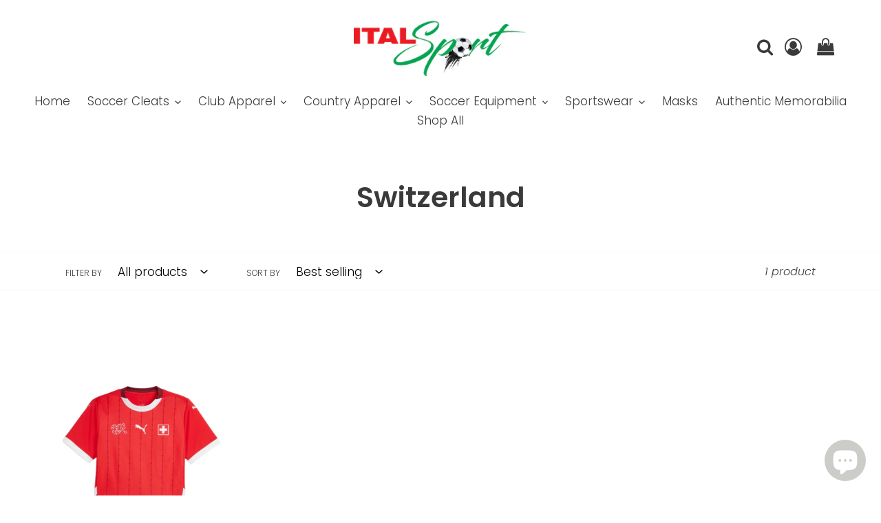

--- FILE ---
content_type: text/html; charset=utf-8
request_url: https://italsport.ca/collections/switzerland
body_size: 30007
content:
<!doctype html>
<html class="no-js" lang="en">
<head>
  <meta charset="utf-8">
  <meta http-equiv="X-UA-Compatible" content="IE=edge,chrome=1">
  <meta name="viewport" content="width=device-width,initial-scale=1">
  <meta name="theme-color" content="#0db10d">
  <link rel="canonical" href="https://italsport.ca/collections/switzerland">
<meta name="google-site-verification" content="IfeY-obL9b0IktGRncPce-bWk-e2PW91SaB1XWTQHmY" /><link rel="shortcut icon" href="//italsport.ca/cdn/shop/files/41932_32x32.png?v=1613687321" type="image/png"><title>Switzerland
&ndash; Ital Sport</title><script type="application/ld+json">
{
  "@context": "https://schema.org",
  "@type": "Organization",
  "name": "Ital Sport",
  "alternateName": "Venus Records Inc.",
  "url": "https://italsport.ca/",
  "logo": "https://cdn.shopify.com/s/files/1/0361/8904/4876/files/logo-new_360x.png?v=1609132882",
  "sameAs": [
    "http://facebook.com/italsportsoccer/",
    "http://instagram.com/ital_sport"
  ]
}
</script>
  <!-- /snippets/social-meta-tags.liquid -->




<meta property="og:site_name" content="Ital Sport">
<meta property="og:url" content="https://italsport.ca/collections/switzerland">
<meta property="og:title" content="Switzerland">
<meta property="og:type" content="product.group">
<meta property="og:description" content="Ital Sport providing soccer accessories online like: cleats, jerseys, balls, shins, goalkeeper merchandise, kids cleats, licensed merchandise, tracksuits, jackets, polos and much more. 
For All Your Soccer Needs - order now!">





<meta name="twitter:card" content="summary_large_image">
<meta name="twitter:title" content="Switzerland">
<meta name="twitter:description" content="Ital Sport providing soccer accessories online like: cleats, jerseys, balls, shins, goalkeeper merchandise, kids cleats, licensed merchandise, tracksuits, jackets, polos and much more. 
For All Your Soccer Needs - order now!">


  <link href="//italsport.ca/cdn/shop/t/18/assets/theme.scss.css?v=42482536527717385741762812183" rel="stylesheet" type="text/css" media="all" />
  <!--  Custom CSS -->
  <link href="//italsport.ca/cdn/shop/t/18/assets/custom.css?v=27552297080506122411614757115" rel="stylesheet" type="text/css" media="all" />
<!--   Custom responsive CSS -->
    <link href="//italsport.ca/cdn/shop/t/18/assets/responsive.css?v=3799" rel="stylesheet" type="text/css" media="all" />
<!--   Owl CSS-->
<link rel="stylesheet" href="https://cdnjs.cloudflare.com/ajax/libs/OwlCarousel2/2.3.4/assets/owl.carousel.min.css" integrity="sha512-tS3S5qG0BlhnQROyJXvNjeEM4UpMXHrQfTGmbQ1gKmelCxlSEBUaxhRBj/EFTzpbP4RVSrpEikbmdJobCvhE3g==" crossorigin="anonymous">
<link rel="stylesheet" href="https://cdnjs.cloudflare.com/ajax/libs/OwlCarousel2/2.3.4/assets/owl.theme.default.min.css" integrity="sha512-sMXtMNL1zRzolHYKEujM2AqCLUR9F2C4/05cdbxjjLSRvMQIciEPCQZo++nk7go3BtSuK9kfa/s+a4f4i5pLkw==" crossorigin="anonymous">
<!--font awesome-->
<link rel="stylesheet" href="https://cdnjs.cloudflare.com/ajax/libs/font-awesome/4.7.0/css/font-awesome.min.css" integrity="sha256-eZrrJcwDc/3uDhsdt61sL2oOBY362qM3lon1gyExkL0=" crossorigin="anonymous" />


<!-- Jquery -->
<script src="https://code.jquery.com/jquery-3.5.1.min.js" integrity="sha256-9/aliU8dGd2tb6OSsuzixeV4y/faTqgFtohetphbbj0=" crossorigin="anonymous"></script>
<!--   Owl script -->
<script src="https://cdnjs.cloudflare.com/ajax/libs/OwlCarousel2/2.3.4/owl.carousel.min.js" integrity="sha256-pTxD+DSzIwmwhOqTFN+DB+nHjO4iAsbgfyFq5K5bcE0=" crossorigin="anonymous"></script>


  <script>
    var theme = {
      breakpoints: {
        medium: 750,
        large: 990,
        widescreen: 1400
      },
      strings: {
        addToCart: "Add to cart",
        soldOut: "Sold out",
        unavailable: "Unavailable",
        regularPrice: "Regular price",
        salePrice: "Sale price",
        sale: "Sale",
        fromLowestPrice: "from [price]",
        vendor: "Vendor",
        showMore: "Show More",
        showLess: "Show Less",
        searchFor: "Search for",
        addressError: "Error looking up that address",
        addressNoResults: "No results for that address",
        addressQueryLimit: "You have exceeded the Google API usage limit. Consider upgrading to a \u003ca href=\"https:\/\/developers.google.com\/maps\/premium\/usage-limits\"\u003ePremium Plan\u003c\/a\u003e.",
        authError: "There was a problem authenticating your Google Maps account.",
        newWindow: "Opens in a new window.",
        external: "Opens external website.",
        newWindowExternal: "Opens external website in a new window.",
        removeLabel: "Remove [product]",
        update: "Update",
        quantity: "Quantity",
        discountedTotal: "Discounted total",
        regularTotal: "Regular total",
        priceColumn: "See Price column for discount details.",
        quantityMinimumMessage: "Quantity must be 1 or more",
        cartError: "There was an error while updating your cart. Please try again.",
        removedItemMessage: "Removed \u003cspan class=\"cart__removed-product-details\"\u003e([quantity]) [link]\u003c\/span\u003e from your cart.",
        unitPrice: "Unit price",
        unitPriceSeparator: "per",
        oneCartCount: "1 item",
        otherCartCount: "[count] items",
        quantityLabel: "Quantity: [count]",
        products: "Products",
        loading: "Loading",
        number_of_results: "[result_number] of [results_count]",
        number_of_results_found: "[results_count] results found",
        one_result_found: "1 result found"
      },
      moneyFormat: "${{amount}}",
      moneyFormatWithCurrency: "${{amount}} CAD",
      settings: {
        predictiveSearchEnabled: true,
        predictiveSearchShowPrice: false,
        predictiveSearchShowVendor: false
      }
    }

    document.documentElement.className = document.documentElement.className.replace('no-js', 'js');
  </script><script src="//italsport.ca/cdn/shop/t/18/assets/lazysizes.js?v=94224023136283657951608955408" async="async"></script>
  <script src="//italsport.ca/cdn/shop/t/18/assets/vendor.js?v=85833464202832145531608955411" defer="defer"></script>
  <script src="//italsport.ca/cdn/shop/t/18/assets/theme.js?v=89031576585505892971608955410" defer="defer"></script>


  <script>window.performance && window.performance.mark && window.performance.mark('shopify.content_for_header.start');</script><meta name="google-site-verification" content="j2-39tdGQTdiAuOA7egs7h7eKJe6dWwwfutVNhJcMXQ">
<meta id="shopify-digital-wallet" name="shopify-digital-wallet" content="/36189044876/digital_wallets/dialog">
<meta name="shopify-checkout-api-token" content="751fc16b65a2e1dec9b3516dd0954856">
<meta id="in-context-paypal-metadata" data-shop-id="36189044876" data-venmo-supported="false" data-environment="production" data-locale="en_US" data-paypal-v4="true" data-currency="CAD">
<link rel="alternate" type="application/atom+xml" title="Feed" href="/collections/switzerland.atom" />
<link rel="alternate" type="application/json+oembed" href="https://italsport.ca/collections/switzerland.oembed">
<script async="async" src="/checkouts/internal/preloads.js?locale=en-CA"></script>
<link rel="preconnect" href="https://shop.app" crossorigin="anonymous">
<script async="async" src="https://shop.app/checkouts/internal/preloads.js?locale=en-CA&shop_id=36189044876" crossorigin="anonymous"></script>
<script id="apple-pay-shop-capabilities" type="application/json">{"shopId":36189044876,"countryCode":"CA","currencyCode":"CAD","merchantCapabilities":["supports3DS"],"merchantId":"gid:\/\/shopify\/Shop\/36189044876","merchantName":"Ital Sport","requiredBillingContactFields":["postalAddress","email"],"requiredShippingContactFields":["postalAddress","email"],"shippingType":"shipping","supportedNetworks":["visa","masterCard","amex","discover","interac","jcb"],"total":{"type":"pending","label":"Ital Sport","amount":"1.00"},"shopifyPaymentsEnabled":true,"supportsSubscriptions":true}</script>
<script id="shopify-features" type="application/json">{"accessToken":"751fc16b65a2e1dec9b3516dd0954856","betas":["rich-media-storefront-analytics"],"domain":"italsport.ca","predictiveSearch":true,"shopId":36189044876,"locale":"en"}</script>
<script>var Shopify = Shopify || {};
Shopify.shop = "ital-sport.myshopify.com";
Shopify.locale = "en";
Shopify.currency = {"active":"CAD","rate":"1.0"};
Shopify.country = "CA";
Shopify.theme = {"name":" Debut MS Theme","id":97565573260,"schema_name":"Debut","schema_version":"16.5.2","theme_store_id":796,"role":"main"};
Shopify.theme.handle = "null";
Shopify.theme.style = {"id":null,"handle":null};
Shopify.cdnHost = "italsport.ca/cdn";
Shopify.routes = Shopify.routes || {};
Shopify.routes.root = "/";</script>
<script type="module">!function(o){(o.Shopify=o.Shopify||{}).modules=!0}(window);</script>
<script>!function(o){function n(){var o=[];function n(){o.push(Array.prototype.slice.apply(arguments))}return n.q=o,n}var t=o.Shopify=o.Shopify||{};t.loadFeatures=n(),t.autoloadFeatures=n()}(window);</script>
<script>
  window.ShopifyPay = window.ShopifyPay || {};
  window.ShopifyPay.apiHost = "shop.app\/pay";
  window.ShopifyPay.redirectState = null;
</script>
<script id="shop-js-analytics" type="application/json">{"pageType":"collection"}</script>
<script defer="defer" async type="module" src="//italsport.ca/cdn/shopifycloud/shop-js/modules/v2/client.init-shop-cart-sync_BdyHc3Nr.en.esm.js"></script>
<script defer="defer" async type="module" src="//italsport.ca/cdn/shopifycloud/shop-js/modules/v2/chunk.common_Daul8nwZ.esm.js"></script>
<script type="module">
  await import("//italsport.ca/cdn/shopifycloud/shop-js/modules/v2/client.init-shop-cart-sync_BdyHc3Nr.en.esm.js");
await import("//italsport.ca/cdn/shopifycloud/shop-js/modules/v2/chunk.common_Daul8nwZ.esm.js");

  window.Shopify.SignInWithShop?.initShopCartSync?.({"fedCMEnabled":true,"windoidEnabled":true});

</script>
<script>
  window.Shopify = window.Shopify || {};
  if (!window.Shopify.featureAssets) window.Shopify.featureAssets = {};
  window.Shopify.featureAssets['shop-js'] = {"shop-cart-sync":["modules/v2/client.shop-cart-sync_QYOiDySF.en.esm.js","modules/v2/chunk.common_Daul8nwZ.esm.js"],"init-fed-cm":["modules/v2/client.init-fed-cm_DchLp9rc.en.esm.js","modules/v2/chunk.common_Daul8nwZ.esm.js"],"shop-button":["modules/v2/client.shop-button_OV7bAJc5.en.esm.js","modules/v2/chunk.common_Daul8nwZ.esm.js"],"init-windoid":["modules/v2/client.init-windoid_DwxFKQ8e.en.esm.js","modules/v2/chunk.common_Daul8nwZ.esm.js"],"shop-cash-offers":["modules/v2/client.shop-cash-offers_DWtL6Bq3.en.esm.js","modules/v2/chunk.common_Daul8nwZ.esm.js","modules/v2/chunk.modal_CQq8HTM6.esm.js"],"shop-toast-manager":["modules/v2/client.shop-toast-manager_CX9r1SjA.en.esm.js","modules/v2/chunk.common_Daul8nwZ.esm.js"],"init-shop-email-lookup-coordinator":["modules/v2/client.init-shop-email-lookup-coordinator_UhKnw74l.en.esm.js","modules/v2/chunk.common_Daul8nwZ.esm.js"],"pay-button":["modules/v2/client.pay-button_DzxNnLDY.en.esm.js","modules/v2/chunk.common_Daul8nwZ.esm.js"],"avatar":["modules/v2/client.avatar_BTnouDA3.en.esm.js"],"init-shop-cart-sync":["modules/v2/client.init-shop-cart-sync_BdyHc3Nr.en.esm.js","modules/v2/chunk.common_Daul8nwZ.esm.js"],"shop-login-button":["modules/v2/client.shop-login-button_D8B466_1.en.esm.js","modules/v2/chunk.common_Daul8nwZ.esm.js","modules/v2/chunk.modal_CQq8HTM6.esm.js"],"init-customer-accounts-sign-up":["modules/v2/client.init-customer-accounts-sign-up_C8fpPm4i.en.esm.js","modules/v2/client.shop-login-button_D8B466_1.en.esm.js","modules/v2/chunk.common_Daul8nwZ.esm.js","modules/v2/chunk.modal_CQq8HTM6.esm.js"],"init-shop-for-new-customer-accounts":["modules/v2/client.init-shop-for-new-customer-accounts_CVTO0Ztu.en.esm.js","modules/v2/client.shop-login-button_D8B466_1.en.esm.js","modules/v2/chunk.common_Daul8nwZ.esm.js","modules/v2/chunk.modal_CQq8HTM6.esm.js"],"init-customer-accounts":["modules/v2/client.init-customer-accounts_dRgKMfrE.en.esm.js","modules/v2/client.shop-login-button_D8B466_1.en.esm.js","modules/v2/chunk.common_Daul8nwZ.esm.js","modules/v2/chunk.modal_CQq8HTM6.esm.js"],"shop-follow-button":["modules/v2/client.shop-follow-button_CkZpjEct.en.esm.js","modules/v2/chunk.common_Daul8nwZ.esm.js","modules/v2/chunk.modal_CQq8HTM6.esm.js"],"lead-capture":["modules/v2/client.lead-capture_BntHBhfp.en.esm.js","modules/v2/chunk.common_Daul8nwZ.esm.js","modules/v2/chunk.modal_CQq8HTM6.esm.js"],"checkout-modal":["modules/v2/client.checkout-modal_CfxcYbTm.en.esm.js","modules/v2/chunk.common_Daul8nwZ.esm.js","modules/v2/chunk.modal_CQq8HTM6.esm.js"],"shop-login":["modules/v2/client.shop-login_Da4GZ2H6.en.esm.js","modules/v2/chunk.common_Daul8nwZ.esm.js","modules/v2/chunk.modal_CQq8HTM6.esm.js"],"payment-terms":["modules/v2/client.payment-terms_MV4M3zvL.en.esm.js","modules/v2/chunk.common_Daul8nwZ.esm.js","modules/v2/chunk.modal_CQq8HTM6.esm.js"]};
</script>
<script>(function() {
  var isLoaded = false;
  function asyncLoad() {
    if (isLoaded) return;
    isLoaded = true;
    var urls = ["https:\/\/cdn.hextom.com\/js\/freeshippingbar.js?shop=ital-sport.myshopify.com"];
    for (var i = 0; i < urls.length; i++) {
      var s = document.createElement('script');
      s.type = 'text/javascript';
      s.async = true;
      s.src = urls[i];
      var x = document.getElementsByTagName('script')[0];
      x.parentNode.insertBefore(s, x);
    }
  };
  if(window.attachEvent) {
    window.attachEvent('onload', asyncLoad);
  } else {
    window.addEventListener('load', asyncLoad, false);
  }
})();</script>
<script id="__st">var __st={"a":36189044876,"offset":-18000,"reqid":"15b92235-467b-4584-a409-8475e22886c9-1769030950","pageurl":"italsport.ca\/collections\/switzerland","u":"c1ec2c83e6d6","p":"collection","rtyp":"collection","rid":294992019596};</script>
<script>window.ShopifyPaypalV4VisibilityTracking = true;</script>
<script id="captcha-bootstrap">!function(){'use strict';const t='contact',e='account',n='new_comment',o=[[t,t],['blogs',n],['comments',n],[t,'customer']],c=[[e,'customer_login'],[e,'guest_login'],[e,'recover_customer_password'],[e,'create_customer']],r=t=>t.map((([t,e])=>`form[action*='/${t}']:not([data-nocaptcha='true']) input[name='form_type'][value='${e}']`)).join(','),a=t=>()=>t?[...document.querySelectorAll(t)].map((t=>t.form)):[];function s(){const t=[...o],e=r(t);return a(e)}const i='password',u='form_key',d=['recaptcha-v3-token','g-recaptcha-response','h-captcha-response',i],f=()=>{try{return window.sessionStorage}catch{return}},m='__shopify_v',_=t=>t.elements[u];function p(t,e,n=!1){try{const o=window.sessionStorage,c=JSON.parse(o.getItem(e)),{data:r}=function(t){const{data:e,action:n}=t;return t[m]||n?{data:e,action:n}:{data:t,action:n}}(c);for(const[e,n]of Object.entries(r))t.elements[e]&&(t.elements[e].value=n);n&&o.removeItem(e)}catch(o){console.error('form repopulation failed',{error:o})}}const l='form_type',E='cptcha';function T(t){t.dataset[E]=!0}const w=window,h=w.document,L='Shopify',v='ce_forms',y='captcha';let A=!1;((t,e)=>{const n=(g='f06e6c50-85a8-45c8-87d0-21a2b65856fe',I='https://cdn.shopify.com/shopifycloud/storefront-forms-hcaptcha/ce_storefront_forms_captcha_hcaptcha.v1.5.2.iife.js',D={infoText:'Protected by hCaptcha',privacyText:'Privacy',termsText:'Terms'},(t,e,n)=>{const o=w[L][v],c=o.bindForm;if(c)return c(t,g,e,D).then(n);var r;o.q.push([[t,g,e,D],n]),r=I,A||(h.body.append(Object.assign(h.createElement('script'),{id:'captcha-provider',async:!0,src:r})),A=!0)});var g,I,D;w[L]=w[L]||{},w[L][v]=w[L][v]||{},w[L][v].q=[],w[L][y]=w[L][y]||{},w[L][y].protect=function(t,e){n(t,void 0,e),T(t)},Object.freeze(w[L][y]),function(t,e,n,w,h,L){const[v,y,A,g]=function(t,e,n){const i=e?o:[],u=t?c:[],d=[...i,...u],f=r(d),m=r(i),_=r(d.filter((([t,e])=>n.includes(e))));return[a(f),a(m),a(_),s()]}(w,h,L),I=t=>{const e=t.target;return e instanceof HTMLFormElement?e:e&&e.form},D=t=>v().includes(t);t.addEventListener('submit',(t=>{const e=I(t);if(!e)return;const n=D(e)&&!e.dataset.hcaptchaBound&&!e.dataset.recaptchaBound,o=_(e),c=g().includes(e)&&(!o||!o.value);(n||c)&&t.preventDefault(),c&&!n&&(function(t){try{if(!f())return;!function(t){const e=f();if(!e)return;const n=_(t);if(!n)return;const o=n.value;o&&e.removeItem(o)}(t);const e=Array.from(Array(32),(()=>Math.random().toString(36)[2])).join('');!function(t,e){_(t)||t.append(Object.assign(document.createElement('input'),{type:'hidden',name:u})),t.elements[u].value=e}(t,e),function(t,e){const n=f();if(!n)return;const o=[...t.querySelectorAll(`input[type='${i}']`)].map((({name:t})=>t)),c=[...d,...o],r={};for(const[a,s]of new FormData(t).entries())c.includes(a)||(r[a]=s);n.setItem(e,JSON.stringify({[m]:1,action:t.action,data:r}))}(t,e)}catch(e){console.error('failed to persist form',e)}}(e),e.submit())}));const S=(t,e)=>{t&&!t.dataset[E]&&(n(t,e.some((e=>e===t))),T(t))};for(const o of['focusin','change'])t.addEventListener(o,(t=>{const e=I(t);D(e)&&S(e,y())}));const B=e.get('form_key'),M=e.get(l),P=B&&M;t.addEventListener('DOMContentLoaded',(()=>{const t=y();if(P)for(const e of t)e.elements[l].value===M&&p(e,B);[...new Set([...A(),...v().filter((t=>'true'===t.dataset.shopifyCaptcha))])].forEach((e=>S(e,t)))}))}(h,new URLSearchParams(w.location.search),n,t,e,['guest_login'])})(!0,!0)}();</script>
<script integrity="sha256-4kQ18oKyAcykRKYeNunJcIwy7WH5gtpwJnB7kiuLZ1E=" data-source-attribution="shopify.loadfeatures" defer="defer" src="//italsport.ca/cdn/shopifycloud/storefront/assets/storefront/load_feature-a0a9edcb.js" crossorigin="anonymous"></script>
<script crossorigin="anonymous" defer="defer" src="//italsport.ca/cdn/shopifycloud/storefront/assets/shopify_pay/storefront-65b4c6d7.js?v=20250812"></script>
<script data-source-attribution="shopify.dynamic_checkout.dynamic.init">var Shopify=Shopify||{};Shopify.PaymentButton=Shopify.PaymentButton||{isStorefrontPortableWallets:!0,init:function(){window.Shopify.PaymentButton.init=function(){};var t=document.createElement("script");t.src="https://italsport.ca/cdn/shopifycloud/portable-wallets/latest/portable-wallets.en.js",t.type="module",document.head.appendChild(t)}};
</script>
<script data-source-attribution="shopify.dynamic_checkout.buyer_consent">
  function portableWalletsHideBuyerConsent(e){var t=document.getElementById("shopify-buyer-consent"),n=document.getElementById("shopify-subscription-policy-button");t&&n&&(t.classList.add("hidden"),t.setAttribute("aria-hidden","true"),n.removeEventListener("click",e))}function portableWalletsShowBuyerConsent(e){var t=document.getElementById("shopify-buyer-consent"),n=document.getElementById("shopify-subscription-policy-button");t&&n&&(t.classList.remove("hidden"),t.removeAttribute("aria-hidden"),n.addEventListener("click",e))}window.Shopify?.PaymentButton&&(window.Shopify.PaymentButton.hideBuyerConsent=portableWalletsHideBuyerConsent,window.Shopify.PaymentButton.showBuyerConsent=portableWalletsShowBuyerConsent);
</script>
<script data-source-attribution="shopify.dynamic_checkout.cart.bootstrap">document.addEventListener("DOMContentLoaded",(function(){function t(){return document.querySelector("shopify-accelerated-checkout-cart, shopify-accelerated-checkout")}if(t())Shopify.PaymentButton.init();else{new MutationObserver((function(e,n){t()&&(Shopify.PaymentButton.init(),n.disconnect())})).observe(document.body,{childList:!0,subtree:!0})}}));
</script>
<link id="shopify-accelerated-checkout-styles" rel="stylesheet" media="screen" href="https://italsport.ca/cdn/shopifycloud/portable-wallets/latest/accelerated-checkout-backwards-compat.css" crossorigin="anonymous">
<style id="shopify-accelerated-checkout-cart">
        #shopify-buyer-consent {
  margin-top: 1em;
  display: inline-block;
  width: 100%;
}

#shopify-buyer-consent.hidden {
  display: none;
}

#shopify-subscription-policy-button {
  background: none;
  border: none;
  padding: 0;
  text-decoration: underline;
  font-size: inherit;
  cursor: pointer;
}

#shopify-subscription-policy-button::before {
  box-shadow: none;
}

      </style>

<script>window.performance && window.performance.mark && window.performance.mark('shopify.content_for_header.end');</script>
<script src="https://cdn.shopify.com/extensions/e8878072-2f6b-4e89-8082-94b04320908d/inbox-1254/assets/inbox-chat-loader.js" type="text/javascript" defer="defer"></script>
<meta property="og:image" content="https://cdn.shopify.com/s/files/1/0361/8904/4876/files/ITAL-Sport-L_560847e7-a4f3-4bf7-8ad2-2582f15d56c5.jpg?height=628&pad_color=ffffff&v=1613686823&width=1200" />
<meta property="og:image:secure_url" content="https://cdn.shopify.com/s/files/1/0361/8904/4876/files/ITAL-Sport-L_560847e7-a4f3-4bf7-8ad2-2582f15d56c5.jpg?height=628&pad_color=ffffff&v=1613686823&width=1200" />
<meta property="og:image:width" content="1200" />
<meta property="og:image:height" content="628" />
<link href="https://monorail-edge.shopifysvc.com" rel="dns-prefetch">
<script>(function(){if ("sendBeacon" in navigator && "performance" in window) {try {var session_token_from_headers = performance.getEntriesByType('navigation')[0].serverTiming.find(x => x.name == '_s').description;} catch {var session_token_from_headers = undefined;}var session_cookie_matches = document.cookie.match(/_shopify_s=([^;]*)/);var session_token_from_cookie = session_cookie_matches && session_cookie_matches.length === 2 ? session_cookie_matches[1] : "";var session_token = session_token_from_headers || session_token_from_cookie || "";function handle_abandonment_event(e) {var entries = performance.getEntries().filter(function(entry) {return /monorail-edge.shopifysvc.com/.test(entry.name);});if (!window.abandonment_tracked && entries.length === 0) {window.abandonment_tracked = true;var currentMs = Date.now();var navigation_start = performance.timing.navigationStart;var payload = {shop_id: 36189044876,url: window.location.href,navigation_start,duration: currentMs - navigation_start,session_token,page_type: "collection"};window.navigator.sendBeacon("https://monorail-edge.shopifysvc.com/v1/produce", JSON.stringify({schema_id: "online_store_buyer_site_abandonment/1.1",payload: payload,metadata: {event_created_at_ms: currentMs,event_sent_at_ms: currentMs}}));}}window.addEventListener('pagehide', handle_abandonment_event);}}());</script>
<script id="web-pixels-manager-setup">(function e(e,d,r,n,o){if(void 0===o&&(o={}),!Boolean(null===(a=null===(i=window.Shopify)||void 0===i?void 0:i.analytics)||void 0===a?void 0:a.replayQueue)){var i,a;window.Shopify=window.Shopify||{};var t=window.Shopify;t.analytics=t.analytics||{};var s=t.analytics;s.replayQueue=[],s.publish=function(e,d,r){return s.replayQueue.push([e,d,r]),!0};try{self.performance.mark("wpm:start")}catch(e){}var l=function(){var e={modern:/Edge?\/(1{2}[4-9]|1[2-9]\d|[2-9]\d{2}|\d{4,})\.\d+(\.\d+|)|Firefox\/(1{2}[4-9]|1[2-9]\d|[2-9]\d{2}|\d{4,})\.\d+(\.\d+|)|Chrom(ium|e)\/(9{2}|\d{3,})\.\d+(\.\d+|)|(Maci|X1{2}).+ Version\/(15\.\d+|(1[6-9]|[2-9]\d|\d{3,})\.\d+)([,.]\d+|)( \(\w+\)|)( Mobile\/\w+|) Safari\/|Chrome.+OPR\/(9{2}|\d{3,})\.\d+\.\d+|(CPU[ +]OS|iPhone[ +]OS|CPU[ +]iPhone|CPU IPhone OS|CPU iPad OS)[ +]+(15[._]\d+|(1[6-9]|[2-9]\d|\d{3,})[._]\d+)([._]\d+|)|Android:?[ /-](13[3-9]|1[4-9]\d|[2-9]\d{2}|\d{4,})(\.\d+|)(\.\d+|)|Android.+Firefox\/(13[5-9]|1[4-9]\d|[2-9]\d{2}|\d{4,})\.\d+(\.\d+|)|Android.+Chrom(ium|e)\/(13[3-9]|1[4-9]\d|[2-9]\d{2}|\d{4,})\.\d+(\.\d+|)|SamsungBrowser\/([2-9]\d|\d{3,})\.\d+/,legacy:/Edge?\/(1[6-9]|[2-9]\d|\d{3,})\.\d+(\.\d+|)|Firefox\/(5[4-9]|[6-9]\d|\d{3,})\.\d+(\.\d+|)|Chrom(ium|e)\/(5[1-9]|[6-9]\d|\d{3,})\.\d+(\.\d+|)([\d.]+$|.*Safari\/(?![\d.]+ Edge\/[\d.]+$))|(Maci|X1{2}).+ Version\/(10\.\d+|(1[1-9]|[2-9]\d|\d{3,})\.\d+)([,.]\d+|)( \(\w+\)|)( Mobile\/\w+|) Safari\/|Chrome.+OPR\/(3[89]|[4-9]\d|\d{3,})\.\d+\.\d+|(CPU[ +]OS|iPhone[ +]OS|CPU[ +]iPhone|CPU IPhone OS|CPU iPad OS)[ +]+(10[._]\d+|(1[1-9]|[2-9]\d|\d{3,})[._]\d+)([._]\d+|)|Android:?[ /-](13[3-9]|1[4-9]\d|[2-9]\d{2}|\d{4,})(\.\d+|)(\.\d+|)|Mobile Safari.+OPR\/([89]\d|\d{3,})\.\d+\.\d+|Android.+Firefox\/(13[5-9]|1[4-9]\d|[2-9]\d{2}|\d{4,})\.\d+(\.\d+|)|Android.+Chrom(ium|e)\/(13[3-9]|1[4-9]\d|[2-9]\d{2}|\d{4,})\.\d+(\.\d+|)|Android.+(UC? ?Browser|UCWEB|U3)[ /]?(15\.([5-9]|\d{2,})|(1[6-9]|[2-9]\d|\d{3,})\.\d+)\.\d+|SamsungBrowser\/(5\.\d+|([6-9]|\d{2,})\.\d+)|Android.+MQ{2}Browser\/(14(\.(9|\d{2,})|)|(1[5-9]|[2-9]\d|\d{3,})(\.\d+|))(\.\d+|)|K[Aa][Ii]OS\/(3\.\d+|([4-9]|\d{2,})\.\d+)(\.\d+|)/},d=e.modern,r=e.legacy,n=navigator.userAgent;return n.match(d)?"modern":n.match(r)?"legacy":"unknown"}(),u="modern"===l?"modern":"legacy",c=(null!=n?n:{modern:"",legacy:""})[u],f=function(e){return[e.baseUrl,"/wpm","/b",e.hashVersion,"modern"===e.buildTarget?"m":"l",".js"].join("")}({baseUrl:d,hashVersion:r,buildTarget:u}),m=function(e){var d=e.version,r=e.bundleTarget,n=e.surface,o=e.pageUrl,i=e.monorailEndpoint;return{emit:function(e){var a=e.status,t=e.errorMsg,s=(new Date).getTime(),l=JSON.stringify({metadata:{event_sent_at_ms:s},events:[{schema_id:"web_pixels_manager_load/3.1",payload:{version:d,bundle_target:r,page_url:o,status:a,surface:n,error_msg:t},metadata:{event_created_at_ms:s}}]});if(!i)return console&&console.warn&&console.warn("[Web Pixels Manager] No Monorail endpoint provided, skipping logging."),!1;try{return self.navigator.sendBeacon.bind(self.navigator)(i,l)}catch(e){}var u=new XMLHttpRequest;try{return u.open("POST",i,!0),u.setRequestHeader("Content-Type","text/plain"),u.send(l),!0}catch(e){return console&&console.warn&&console.warn("[Web Pixels Manager] Got an unhandled error while logging to Monorail."),!1}}}}({version:r,bundleTarget:l,surface:e.surface,pageUrl:self.location.href,monorailEndpoint:e.monorailEndpoint});try{o.browserTarget=l,function(e){var d=e.src,r=e.async,n=void 0===r||r,o=e.onload,i=e.onerror,a=e.sri,t=e.scriptDataAttributes,s=void 0===t?{}:t,l=document.createElement("script"),u=document.querySelector("head"),c=document.querySelector("body");if(l.async=n,l.src=d,a&&(l.integrity=a,l.crossOrigin="anonymous"),s)for(var f in s)if(Object.prototype.hasOwnProperty.call(s,f))try{l.dataset[f]=s[f]}catch(e){}if(o&&l.addEventListener("load",o),i&&l.addEventListener("error",i),u)u.appendChild(l);else{if(!c)throw new Error("Did not find a head or body element to append the script");c.appendChild(l)}}({src:f,async:!0,onload:function(){if(!function(){var e,d;return Boolean(null===(d=null===(e=window.Shopify)||void 0===e?void 0:e.analytics)||void 0===d?void 0:d.initialized)}()){var d=window.webPixelsManager.init(e)||void 0;if(d){var r=window.Shopify.analytics;r.replayQueue.forEach((function(e){var r=e[0],n=e[1],o=e[2];d.publishCustomEvent(r,n,o)})),r.replayQueue=[],r.publish=d.publishCustomEvent,r.visitor=d.visitor,r.initialized=!0}}},onerror:function(){return m.emit({status:"failed",errorMsg:"".concat(f," has failed to load")})},sri:function(e){var d=/^sha384-[A-Za-z0-9+/=]+$/;return"string"==typeof e&&d.test(e)}(c)?c:"",scriptDataAttributes:o}),m.emit({status:"loading"})}catch(e){m.emit({status:"failed",errorMsg:(null==e?void 0:e.message)||"Unknown error"})}}})({shopId: 36189044876,storefrontBaseUrl: "https://italsport.ca",extensionsBaseUrl: "https://extensions.shopifycdn.com/cdn/shopifycloud/web-pixels-manager",monorailEndpoint: "https://monorail-edge.shopifysvc.com/unstable/produce_batch",surface: "storefront-renderer",enabledBetaFlags: ["2dca8a86"],webPixelsConfigList: [{"id":"499220620","configuration":"{\"config\":\"{\\\"pixel_id\\\":\\\"AW-869632453\\\",\\\"target_country\\\":\\\"CA\\\",\\\"gtag_events\\\":[{\\\"type\\\":\\\"search\\\",\\\"action_label\\\":\\\"AW-869632453\\\/KWU_CM2x09wBEMWT1p4D\\\"},{\\\"type\\\":\\\"begin_checkout\\\",\\\"action_label\\\":\\\"AW-869632453\\\/bxvPCMqx09wBEMWT1p4D\\\"},{\\\"type\\\":\\\"view_item\\\",\\\"action_label\\\":[\\\"AW-869632453\\\/hH16CMSx09wBEMWT1p4D\\\",\\\"MC-YJ4J9T8PS8\\\"]},{\\\"type\\\":\\\"purchase\\\",\\\"action_label\\\":[\\\"AW-869632453\\\/rhsBCMGx09wBEMWT1p4D\\\",\\\"MC-YJ4J9T8PS8\\\"]},{\\\"type\\\":\\\"page_view\\\",\\\"action_label\\\":[\\\"AW-869632453\\\/lhfWCL6x09wBEMWT1p4D\\\",\\\"MC-YJ4J9T8PS8\\\"]},{\\\"type\\\":\\\"add_payment_info\\\",\\\"action_label\\\":\\\"AW-869632453\\\/8K8_CNCx09wBEMWT1p4D\\\"},{\\\"type\\\":\\\"add_to_cart\\\",\\\"action_label\\\":\\\"AW-869632453\\\/twr6CMex09wBEMWT1p4D\\\"}],\\\"enable_monitoring_mode\\\":false}\"}","eventPayloadVersion":"v1","runtimeContext":"OPEN","scriptVersion":"b2a88bafab3e21179ed38636efcd8a93","type":"APP","apiClientId":1780363,"privacyPurposes":[],"dataSharingAdjustments":{"protectedCustomerApprovalScopes":["read_customer_address","read_customer_email","read_customer_name","read_customer_personal_data","read_customer_phone"]}},{"id":"149586060","configuration":"{\"pixel_id\":\"613843032668069\",\"pixel_type\":\"facebook_pixel\",\"metaapp_system_user_token\":\"-\"}","eventPayloadVersion":"v1","runtimeContext":"OPEN","scriptVersion":"ca16bc87fe92b6042fbaa3acc2fbdaa6","type":"APP","apiClientId":2329312,"privacyPurposes":["ANALYTICS","MARKETING","SALE_OF_DATA"],"dataSharingAdjustments":{"protectedCustomerApprovalScopes":["read_customer_address","read_customer_email","read_customer_name","read_customer_personal_data","read_customer_phone"]}},{"id":"75366540","eventPayloadVersion":"v1","runtimeContext":"LAX","scriptVersion":"1","type":"CUSTOM","privacyPurposes":["ANALYTICS"],"name":"Google Analytics tag (migrated)"},{"id":"shopify-app-pixel","configuration":"{}","eventPayloadVersion":"v1","runtimeContext":"STRICT","scriptVersion":"0450","apiClientId":"shopify-pixel","type":"APP","privacyPurposes":["ANALYTICS","MARKETING"]},{"id":"shopify-custom-pixel","eventPayloadVersion":"v1","runtimeContext":"LAX","scriptVersion":"0450","apiClientId":"shopify-pixel","type":"CUSTOM","privacyPurposes":["ANALYTICS","MARKETING"]}],isMerchantRequest: false,initData: {"shop":{"name":"Ital Sport","paymentSettings":{"currencyCode":"CAD"},"myshopifyDomain":"ital-sport.myshopify.com","countryCode":"CA","storefrontUrl":"https:\/\/italsport.ca"},"customer":null,"cart":null,"checkout":null,"productVariants":[],"purchasingCompany":null},},"https://italsport.ca/cdn","fcfee988w5aeb613cpc8e4bc33m6693e112",{"modern":"","legacy":""},{"shopId":"36189044876","storefrontBaseUrl":"https:\/\/italsport.ca","extensionBaseUrl":"https:\/\/extensions.shopifycdn.com\/cdn\/shopifycloud\/web-pixels-manager","surface":"storefront-renderer","enabledBetaFlags":"[\"2dca8a86\"]","isMerchantRequest":"false","hashVersion":"fcfee988w5aeb613cpc8e4bc33m6693e112","publish":"custom","events":"[[\"page_viewed\",{}],[\"collection_viewed\",{\"collection\":{\"id\":\"294992019596\",\"title\":\"Switzerland\",\"productVariants\":[{\"price\":{\"amount\":110.0,\"currencyCode\":\"CAD\"},\"product\":{\"title\":\"Switzerland SFV Home Jersey 2024\/25\",\"vendor\":\"Puma\",\"id\":\"7792629317772\",\"untranslatedTitle\":\"Switzerland SFV Home Jersey 2024\/25\",\"url\":\"\/products\/iceland-ksi-home-jersey-2024-25-copiar\",\"type\":\"\"},\"id\":\"42936808276108\",\"image\":{\"src\":\"\/\/italsport.ca\/cdn\/shop\/files\/FullSizeRender_7d59eea3-55f8-4b1d-95c1-33206ecb7f14.jpg?v=1717526034\"},\"sku\":\"773956_01\",\"title\":\"S\",\"untranslatedTitle\":\"S\"}]}}]]"});</script><script>
  window.ShopifyAnalytics = window.ShopifyAnalytics || {};
  window.ShopifyAnalytics.meta = window.ShopifyAnalytics.meta || {};
  window.ShopifyAnalytics.meta.currency = 'CAD';
  var meta = {"products":[{"id":7792629317772,"gid":"gid:\/\/shopify\/Product\/7792629317772","vendor":"Puma","type":"","handle":"iceland-ksi-home-jersey-2024-25-copiar","variants":[{"id":42936808276108,"price":11000,"name":"Switzerland SFV Home Jersey 2024\/25 - S","public_title":"S","sku":"773956_01"},{"id":42936808308876,"price":11000,"name":"Switzerland SFV Home Jersey 2024\/25 - M","public_title":"M","sku":"773956_01"},{"id":42936808341644,"price":11000,"name":"Switzerland SFV Home Jersey 2024\/25 - L","public_title":"L","sku":"773956_01"},{"id":42936808374412,"price":11000,"name":"Switzerland SFV Home Jersey 2024\/25 - XL","public_title":"XL","sku":"773956_01"}],"remote":false}],"page":{"pageType":"collection","resourceType":"collection","resourceId":294992019596,"requestId":"15b92235-467b-4584-a409-8475e22886c9-1769030950"}};
  for (var attr in meta) {
    window.ShopifyAnalytics.meta[attr] = meta[attr];
  }
</script>
<script class="analytics">
  (function () {
    var customDocumentWrite = function(content) {
      var jquery = null;

      if (window.jQuery) {
        jquery = window.jQuery;
      } else if (window.Checkout && window.Checkout.$) {
        jquery = window.Checkout.$;
      }

      if (jquery) {
        jquery('body').append(content);
      }
    };

    var hasLoggedConversion = function(token) {
      if (token) {
        return document.cookie.indexOf('loggedConversion=' + token) !== -1;
      }
      return false;
    }

    var setCookieIfConversion = function(token) {
      if (token) {
        var twoMonthsFromNow = new Date(Date.now());
        twoMonthsFromNow.setMonth(twoMonthsFromNow.getMonth() + 2);

        document.cookie = 'loggedConversion=' + token + '; expires=' + twoMonthsFromNow;
      }
    }

    var trekkie = window.ShopifyAnalytics.lib = window.trekkie = window.trekkie || [];
    if (trekkie.integrations) {
      return;
    }
    trekkie.methods = [
      'identify',
      'page',
      'ready',
      'track',
      'trackForm',
      'trackLink'
    ];
    trekkie.factory = function(method) {
      return function() {
        var args = Array.prototype.slice.call(arguments);
        args.unshift(method);
        trekkie.push(args);
        return trekkie;
      };
    };
    for (var i = 0; i < trekkie.methods.length; i++) {
      var key = trekkie.methods[i];
      trekkie[key] = trekkie.factory(key);
    }
    trekkie.load = function(config) {
      trekkie.config = config || {};
      trekkie.config.initialDocumentCookie = document.cookie;
      var first = document.getElementsByTagName('script')[0];
      var script = document.createElement('script');
      script.type = 'text/javascript';
      script.onerror = function(e) {
        var scriptFallback = document.createElement('script');
        scriptFallback.type = 'text/javascript';
        scriptFallback.onerror = function(error) {
                var Monorail = {
      produce: function produce(monorailDomain, schemaId, payload) {
        var currentMs = new Date().getTime();
        var event = {
          schema_id: schemaId,
          payload: payload,
          metadata: {
            event_created_at_ms: currentMs,
            event_sent_at_ms: currentMs
          }
        };
        return Monorail.sendRequest("https://" + monorailDomain + "/v1/produce", JSON.stringify(event));
      },
      sendRequest: function sendRequest(endpointUrl, payload) {
        // Try the sendBeacon API
        if (window && window.navigator && typeof window.navigator.sendBeacon === 'function' && typeof window.Blob === 'function' && !Monorail.isIos12()) {
          var blobData = new window.Blob([payload], {
            type: 'text/plain'
          });

          if (window.navigator.sendBeacon(endpointUrl, blobData)) {
            return true;
          } // sendBeacon was not successful

        } // XHR beacon

        var xhr = new XMLHttpRequest();

        try {
          xhr.open('POST', endpointUrl);
          xhr.setRequestHeader('Content-Type', 'text/plain');
          xhr.send(payload);
        } catch (e) {
          console.log(e);
        }

        return false;
      },
      isIos12: function isIos12() {
        return window.navigator.userAgent.lastIndexOf('iPhone; CPU iPhone OS 12_') !== -1 || window.navigator.userAgent.lastIndexOf('iPad; CPU OS 12_') !== -1;
      }
    };
    Monorail.produce('monorail-edge.shopifysvc.com',
      'trekkie_storefront_load_errors/1.1',
      {shop_id: 36189044876,
      theme_id: 97565573260,
      app_name: "storefront",
      context_url: window.location.href,
      source_url: "//italsport.ca/cdn/s/trekkie.storefront.cd680fe47e6c39ca5d5df5f0a32d569bc48c0f27.min.js"});

        };
        scriptFallback.async = true;
        scriptFallback.src = '//italsport.ca/cdn/s/trekkie.storefront.cd680fe47e6c39ca5d5df5f0a32d569bc48c0f27.min.js';
        first.parentNode.insertBefore(scriptFallback, first);
      };
      script.async = true;
      script.src = '//italsport.ca/cdn/s/trekkie.storefront.cd680fe47e6c39ca5d5df5f0a32d569bc48c0f27.min.js';
      first.parentNode.insertBefore(script, first);
    };
    trekkie.load(
      {"Trekkie":{"appName":"storefront","development":false,"defaultAttributes":{"shopId":36189044876,"isMerchantRequest":null,"themeId":97565573260,"themeCityHash":"18381085031450033288","contentLanguage":"en","currency":"CAD","eventMetadataId":"4b8e1538-024e-441b-9778-f380b3c11eaa"},"isServerSideCookieWritingEnabled":true,"monorailRegion":"shop_domain","enabledBetaFlags":["65f19447"]},"Session Attribution":{},"S2S":{"facebookCapiEnabled":true,"source":"trekkie-storefront-renderer","apiClientId":580111}}
    );

    var loaded = false;
    trekkie.ready(function() {
      if (loaded) return;
      loaded = true;

      window.ShopifyAnalytics.lib = window.trekkie;

      var originalDocumentWrite = document.write;
      document.write = customDocumentWrite;
      try { window.ShopifyAnalytics.merchantGoogleAnalytics.call(this); } catch(error) {};
      document.write = originalDocumentWrite;

      window.ShopifyAnalytics.lib.page(null,{"pageType":"collection","resourceType":"collection","resourceId":294992019596,"requestId":"15b92235-467b-4584-a409-8475e22886c9-1769030950","shopifyEmitted":true});

      var match = window.location.pathname.match(/checkouts\/(.+)\/(thank_you|post_purchase)/)
      var token = match? match[1]: undefined;
      if (!hasLoggedConversion(token)) {
        setCookieIfConversion(token);
        window.ShopifyAnalytics.lib.track("Viewed Product Category",{"currency":"CAD","category":"Collection: switzerland","collectionName":"switzerland","collectionId":294992019596,"nonInteraction":true},undefined,undefined,{"shopifyEmitted":true});
      }
    });


        var eventsListenerScript = document.createElement('script');
        eventsListenerScript.async = true;
        eventsListenerScript.src = "//italsport.ca/cdn/shopifycloud/storefront/assets/shop_events_listener-3da45d37.js";
        document.getElementsByTagName('head')[0].appendChild(eventsListenerScript);

})();</script>
  <script>
  if (!window.ga || (window.ga && typeof window.ga !== 'function')) {
    window.ga = function ga() {
      (window.ga.q = window.ga.q || []).push(arguments);
      if (window.Shopify && window.Shopify.analytics && typeof window.Shopify.analytics.publish === 'function') {
        window.Shopify.analytics.publish("ga_stub_called", {}, {sendTo: "google_osp_migration"});
      }
      console.error("Shopify's Google Analytics stub called with:", Array.from(arguments), "\nSee https://help.shopify.com/manual/promoting-marketing/pixels/pixel-migration#google for more information.");
    };
    if (window.Shopify && window.Shopify.analytics && typeof window.Shopify.analytics.publish === 'function') {
      window.Shopify.analytics.publish("ga_stub_initialized", {}, {sendTo: "google_osp_migration"});
    }
  }
</script>
<script
  defer
  src="https://italsport.ca/cdn/shopifycloud/perf-kit/shopify-perf-kit-3.0.4.min.js"
  data-application="storefront-renderer"
  data-shop-id="36189044876"
  data-render-region="gcp-us-central1"
  data-page-type="collection"
  data-theme-instance-id="97565573260"
  data-theme-name="Debut"
  data-theme-version="16.5.2"
  data-monorail-region="shop_domain"
  data-resource-timing-sampling-rate="10"
  data-shs="true"
  data-shs-beacon="true"
  data-shs-export-with-fetch="true"
  data-shs-logs-sample-rate="1"
  data-shs-beacon-endpoint="https://italsport.ca/api/collect"
></script>
</head>

<body class="template-collection">

  <a class="in-page-link visually-hidden skip-link" href="#MainContent">Skip to content</a><style data-shopify>

  .cart-popup {
    box-shadow: 1px 1px 10px 2px rgba(250, 250, 250, 0.5);
  }</style><div class="cart-popup-wrapper cart-popup-wrapper--hidden" role="dialog" aria-modal="true" aria-labelledby="CartPopupHeading" data-cart-popup-wrapper>
  <div class="cart-popup" data-cart-popup tabindex="-1">
    <div class="cart-popup__header">
      <h2 id="CartPopupHeading" class="cart-popup__heading">Just added to your cart</h2>
      <button class="cart-popup__close" aria-label="Close" data-cart-popup-close><svg aria-hidden="true" focusable="false" role="presentation" class="icon icon-close" viewBox="0 0 40 40"><path d="M23.868 20.015L39.117 4.78c1.11-1.108 1.11-2.77 0-3.877-1.109-1.108-2.773-1.108-3.882 0L19.986 16.137 4.737.904C3.628-.204 1.965-.204.856.904c-1.11 1.108-1.11 2.77 0 3.877l15.249 15.234L.855 35.248c-1.108 1.108-1.108 2.77 0 3.877.555.554 1.248.831 1.942.831s1.386-.277 1.94-.83l15.25-15.234 15.248 15.233c.555.554 1.248.831 1.941.831s1.387-.277 1.941-.83c1.11-1.109 1.11-2.77 0-3.878L23.868 20.015z" class="layer"/></svg></button>
    </div>
    <div class="cart-popup-item">
      <div class="cart-popup-item__image-wrapper hide" data-cart-popup-image-wrapper>
        <div class="cart-popup-item__image cart-popup-item__image--placeholder" data-cart-popup-image-placeholder>
          <div data-placeholder-size></div>
          <div class="placeholder-background placeholder-background--animation"></div>
        </div>
      </div>
      <div class="cart-popup-item__description">
        <div>
          <div class="cart-popup-item__title" data-cart-popup-title></div>
          <ul class="product-details" aria-label="Product details" data-cart-popup-product-details></ul>
        </div>
        <div class="cart-popup-item__quantity">
          <span class="visually-hidden" data-cart-popup-quantity-label></span>
          <span aria-hidden="true">Qty:</span>
          <span aria-hidden="true" data-cart-popup-quantity></span>
        </div>
      </div>
    </div>

    <a href="/cart" class="cart-popup__cta-link btn btn--secondary-accent">
      View cart (<span data-cart-popup-cart-quantity></span>)
    </a>

    <div class="cart-popup__dismiss">
      <button class="cart-popup__dismiss-button text-link text-link--accent" data-cart-popup-dismiss>
        Continue shopping
      </button>
    </div>
  </div>
</div>

<div id="shopify-section-header" class="shopify-section">
  <style>
    
      .site-header__logo-image {
        max-width: 250px;
      }
    

    
  </style>


<div id="SearchDrawer" class="search-bar drawer drawer--top" role="dialog" aria-modal="true" aria-label="Search" data-predictive-search-drawer>
  <div class="search-bar__interior">
    <div class="search-form__container" data-search-form-container>
      <form class="search-form search-bar__form" action="/search" method="get" role="search">
        <div class="search-form__input-wrapper">
          <input
            type="text"
            name="q"
            placeholder="Search"
            role="combobox"
            aria-autocomplete="list"
            aria-owns="predictive-search-results"
            aria-expanded="false"
            aria-label="Search"
            aria-haspopup="listbox"
            class="search-form__input search-bar__input"
            data-predictive-search-drawer-input
          />
          <input type="hidden" name="options[prefix]" value="last" aria-hidden="true" />
          <div class="predictive-search-wrapper predictive-search-wrapper--drawer" data-predictive-search-mount="drawer"></div>
        </div>

        <button class="search-bar__submit search-form__submit"
          type="submit"
          data-search-form-submit>
          <!-- <svg aria-hidden="true" focusable="false" role="presentation" class="icon icon-search" viewBox="0 0 37 40"><path d="M35.6 36l-9.8-9.8c4.1-5.4 3.6-13.2-1.3-18.1-5.4-5.4-14.2-5.4-19.7 0-5.4 5.4-5.4 14.2 0 19.7 2.6 2.6 6.1 4.1 9.8 4.1 3 0 5.9-1 8.3-2.8l9.8 9.8c.4.4.9.6 1.4.6s1-.2 1.4-.6c.9-.9.9-2.1.1-2.9zm-20.9-8.2c-2.6 0-5.1-1-7-2.9-3.9-3.9-3.9-10.1 0-14C9.6 9 12.2 8 14.7 8s5.1 1 7 2.9c3.9 3.9 3.9 10.1 0 14-1.9 1.9-4.4 2.9-7 2.9z"/></svg> -->

<i class="fa fa-search" aria-hidden="true"></i>

          <span class="icon__fallback-text">Submit</span>
        </button>
      </form>

      <div class="search-bar__actions">
        <button type="button" class="btn--link search-bar__close js-drawer-close">
          <svg aria-hidden="true" focusable="false" role="presentation" class="icon icon-close" viewBox="0 0 40 40"><path d="M23.868 20.015L39.117 4.78c1.11-1.108 1.11-2.77 0-3.877-1.109-1.108-2.773-1.108-3.882 0L19.986 16.137 4.737.904C3.628-.204 1.965-.204.856.904c-1.11 1.108-1.11 2.77 0 3.877l15.249 15.234L.855 35.248c-1.108 1.108-1.108 2.77 0 3.877.555.554 1.248.831 1.942.831s1.386-.277 1.94-.83l15.25-15.234 15.248 15.233c.555.554 1.248.831 1.941.831s1.387-.277 1.941-.83c1.11-1.109 1.11-2.77 0-3.878L23.868 20.015z" class="layer"/></svg>
          <span class="icon__fallback-text">Close search</span>
        </button>
      </div>
    </div>
  </div>
</div>


<div data-section-id="header" data-section-type="header-section" data-header-section>
  
    
  

  <header class="site-header logo--center" role="banner">
    <div class="grid grid--no-gutters grid--table site-header__mobile-nav">
      

      <div class="grid__item medium-up--one-third medium-up--push-one-third logo-align--center">
        
        
          <div class="h2 site-header__logo">
        
          
<a href="/" class="site-header__logo-image site-header__logo-image--centered">
              
              <img class="lazyload js"
                   src="//italsport.ca/cdn/shop/files/ITAL-Sport-L_560847e7-a4f3-4bf7-8ad2-2582f15d56c5_300x300.jpg?v=1613686823"
                   data-src="//italsport.ca/cdn/shop/files/ITAL-Sport-L_560847e7-a4f3-4bf7-8ad2-2582f15d56c5_{width}x.jpg?v=1613686823"
                   data-widths="[180, 360, 540, 720, 900, 1080, 1296, 1512, 1728, 2048]"
                   data-aspectratio="3.12"
                   data-sizes="auto"
                   alt="Ital Sport"
                   style="max-width: 250px">
              <noscript>
                
                <img src="//italsport.ca/cdn/shop/files/ITAL-Sport-L_560847e7-a4f3-4bf7-8ad2-2582f15d56c5_250x.jpg?v=1613686823"
                     srcset="//italsport.ca/cdn/shop/files/ITAL-Sport-L_560847e7-a4f3-4bf7-8ad2-2582f15d56c5_250x.jpg?v=1613686823 1x, //italsport.ca/cdn/shop/files/ITAL-Sport-L_560847e7-a4f3-4bf7-8ad2-2582f15d56c5_250x@2x.jpg?v=1613686823 2x"
                     alt="Ital Sport"
                     style="max-width: 250px;">
              </noscript>
            </a>
          
        
          </div>
        
      </div>

      

      <div class="grid__item medium-up--one-third medium-up--push-one-third text-right site-header__icons site-header__icons--plus">
        <div class="site-header__icons-wrapper">

          <button type="button" class="btn--link site-header__icon site-header__search-toggle js-drawer-open-top">
            <!-- <svg aria-hidden="true" focusable="false" role="presentation" class="icon icon-search" viewBox="0 0 37 40"><path d="M35.6 36l-9.8-9.8c4.1-5.4 3.6-13.2-1.3-18.1-5.4-5.4-14.2-5.4-19.7 0-5.4 5.4-5.4 14.2 0 19.7 2.6 2.6 6.1 4.1 9.8 4.1 3 0 5.9-1 8.3-2.8l9.8 9.8c.4.4.9.6 1.4.6s1-.2 1.4-.6c.9-.9.9-2.1.1-2.9zm-20.9-8.2c-2.6 0-5.1-1-7-2.9-3.9-3.9-3.9-10.1 0-14C9.6 9 12.2 8 14.7 8s5.1 1 7 2.9c3.9 3.9 3.9 10.1 0 14-1.9 1.9-4.4 2.9-7 2.9z"/></svg> -->

<i class="fa fa-search" aria-hidden="true"></i>

            <span class="icon__fallback-text">Search</span>
          </button>

          
            
              <a href="/account/login" class="site-header__icon site-header__account">
                <!-- <svg aria-hidden="true" focusable="false" role="presentation" class="icon icon-login" viewBox="0 0 28.33 37.68"><path d="M14.17 14.9a7.45 7.45 0 1 0-7.5-7.45 7.46 7.46 0 0 0 7.5 7.45zm0-10.91a3.45 3.45 0 1 1-3.5 3.46A3.46 3.46 0 0 1 14.17 4zM14.17 16.47A14.18 14.18 0 0 0 0 30.68c0 1.41.66 4 5.11 5.66a27.17 27.17 0 0 0 9.06 1.34c6.54 0 14.17-1.84 14.17-7a14.18 14.18 0 0 0-14.17-14.21zm0 17.21c-6.3 0-10.17-1.77-10.17-3a10.17 10.17 0 1 1 20.33 0c.01 1.23-3.86 3-10.16 3z"/></svg> -->

<i class="fa fa-user-circle-o" aria-hidden="true"></i>

                <span class="icon__fallback-text">Log in</span>
              </a>
            
          

          <a href="/cart" class="site-header__icon site-header__cart">
            <!-- <svg aria-hidden="true" focusable="false" role="presentation" class="icon icon-cart" viewBox="0 0 37 40"><path d="M36.5 34.8L33.3 8h-5.9C26.7 3.9 23 .8 18.5.8S10.3 3.9 9.6 8H3.7L.5 34.8c-.2 1.5.4 2.4.9 3 .5.5 1.4 1.2 3.1 1.2h28c1.3 0 2.4-.4 3.1-1.3.7-.7 1-1.8.9-2.9zm-18-30c2.2 0 4.1 1.4 4.7 3.2h-9.5c.7-1.9 2.6-3.2 4.8-3.2zM4.5 35l2.8-23h2.2v3c0 1.1.9 2 2 2s2-.9 2-2v-3h10v3c0 1.1.9 2 2 2s2-.9 2-2v-3h2.2l2.8 23h-28z"/></svg> -->

<i class="fa fa-shopping-bag" aria-hidden="true"></i>

            <span class="icon__fallback-text">Cart</span>
            <div id="CartCount" class="site-header__cart-count hide" data-cart-count-bubble>
              <span data-cart-count>0</span>
              <span class="icon__fallback-text medium-up--hide">items</span>
            </div>
          </a>

          
            <button type="button" class="btn--link site-header__icon site-header__menu js-mobile-nav-toggle mobile-nav--open" aria-controls="MobileNav"  aria-expanded="false" aria-label="Menu">
              <svg aria-hidden="true" focusable="false" role="presentation" class="icon icon-hamburger" viewBox="0 0 37 40"><path d="M33.5 25h-30c-1.1 0-2-.9-2-2s.9-2 2-2h30c1.1 0 2 .9 2 2s-.9 2-2 2zm0-11.5h-30c-1.1 0-2-.9-2-2s.9-2 2-2h30c1.1 0 2 .9 2 2s-.9 2-2 2zm0 23h-30c-1.1 0-2-.9-2-2s.9-2 2-2h30c1.1 0 2 .9 2 2s-.9 2-2 2z"/></svg>
              <svg aria-hidden="true" focusable="false" role="presentation" class="icon icon-close" viewBox="0 0 40 40"><path d="M23.868 20.015L39.117 4.78c1.11-1.108 1.11-2.77 0-3.877-1.109-1.108-2.773-1.108-3.882 0L19.986 16.137 4.737.904C3.628-.204 1.965-.204.856.904c-1.11 1.108-1.11 2.77 0 3.877l15.249 15.234L.855 35.248c-1.108 1.108-1.108 2.77 0 3.877.555.554 1.248.831 1.942.831s1.386-.277 1.94-.83l15.25-15.234 15.248 15.233c.555.554 1.248.831 1.941.831s1.387-.277 1.941-.83c1.11-1.109 1.11-2.77 0-3.878L23.868 20.015z" class="layer"/></svg>
            </button>
          
        </div>

      </div>
    </div>

    <nav class="mobile-nav-wrapper medium-up--hide" role="navigation">
      <ul id="MobileNav" class="mobile-nav">
        
<li class="mobile-nav__item border-bottom">
            
              <a href="/"
                class="mobile-nav__link"
                
              >
                <span class="mobile-nav__label">Home</span>
              </a>
            
          </li>
        
<li class="mobile-nav__item border-bottom">
            
              
              <button type="button" class="btn--link js-toggle-submenu mobile-nav__link" data-target="soccer-cleats-2" data-level="1" aria-expanded="false">
                <span class="mobile-nav__label">Soccer Cleats</span>
                <div class="mobile-nav__icon">
                  <svg aria-hidden="true" focusable="false" role="presentation" class="icon icon-chevron-right" viewBox="0 0 14 14"><path d="M3.871.604c.44-.439 1.152-.439 1.591 0l5.515 5.515s-.049-.049.003.004l.082.08c.439.44.44 1.153 0 1.592l-5.6 5.6a1.125 1.125 0 0 1-1.59-1.59L8.675 7 3.87 2.195a1.125 1.125 0 0 1 0-1.59z" fill="#fff"/></svg>
                </div>
              </button>
              <ul class="mobile-nav__dropdown" data-parent="soccer-cleats-2" data-level="2">
                <li class="visually-hidden" tabindex="-1" data-menu-title="2">Soccer Cleats Menu</li>
                <li class="mobile-nav__item border-bottom">
                  <div class="mobile-nav__table">
                    <div class="mobile-nav__table-cell mobile-nav__return">
                      <button class="btn--link js-toggle-submenu mobile-nav__return-btn" type="button" aria-expanded="true" aria-label="Soccer Cleats">
                        <svg aria-hidden="true" focusable="false" role="presentation" class="icon icon-chevron-left" viewBox="0 0 14 14"><path d="M10.129.604a1.125 1.125 0 0 0-1.591 0L3.023 6.12s.049-.049-.003.004l-.082.08c-.439.44-.44 1.153 0 1.592l5.6 5.6a1.125 1.125 0 0 0 1.59-1.59L5.325 7l4.805-4.805c.44-.439.44-1.151 0-1.59z" fill="#fff"/></svg>
                      </button>
                    </div>
                    <span class="mobile-nav__sublist-link mobile-nav__sublist-header mobile-nav__sublist-header--main-nav-parent">
                      <span class="mobile-nav__label">Soccer Cleats</span>
                    </span>
                  </div>
                </li>

                
                  <li class="mobile-nav__item border-bottom">
                    
                      <a href="/collections/outdoor-cleats"
                        class="mobile-nav__sublist-link"
                        
                      >
                        <span class="mobile-nav__label">Outdoor Cleats</span>
                      </a>
                    
                  </li>
                
                  <li class="mobile-nav__item border-bottom">
                    
                      <a href="/collections/turf-cleats"
                        class="mobile-nav__sublist-link"
                        
                      >
                        <span class="mobile-nav__label">Turf Cleats</span>
                      </a>
                    
                  </li>
                
                  <li class="mobile-nav__item border-bottom">
                    
                      <a href="/collections/indoor-shoes"
                        class="mobile-nav__sublist-link"
                        
                      >
                        <span class="mobile-nav__label">Indoor Shoes</span>
                      </a>
                    
                  </li>
                
                  <li class="mobile-nav__item border-bottom">
                    
                      <a href="/collections/youth-soccer-cleats"
                        class="mobile-nav__sublist-link"
                        
                      >
                        <span class="mobile-nav__label">Youth Cleats</span>
                      </a>
                    
                  </li>
                
                  <li class="mobile-nav__item">
                    
                      <a href="/collections/slides"
                        class="mobile-nav__sublist-link"
                        
                      >
                        <span class="mobile-nav__label">Slides</span>
                      </a>
                    
                  </li>
                
              </ul>
            
          </li>
        
<li class="mobile-nav__item border-bottom">
            
              
              <button type="button" class="btn--link js-toggle-submenu mobile-nav__link" data-target="club-apparel-3" data-level="1" aria-expanded="false">
                <span class="mobile-nav__label">Club Apparel</span>
                <div class="mobile-nav__icon">
                  <svg aria-hidden="true" focusable="false" role="presentation" class="icon icon-chevron-right" viewBox="0 0 14 14"><path d="M3.871.604c.44-.439 1.152-.439 1.591 0l5.515 5.515s-.049-.049.003.004l.082.08c.439.44.44 1.153 0 1.592l-5.6 5.6a1.125 1.125 0 0 1-1.59-1.59L8.675 7 3.87 2.195a1.125 1.125 0 0 1 0-1.59z" fill="#fff"/></svg>
                </div>
              </button>
              <ul class="mobile-nav__dropdown" data-parent="club-apparel-3" data-level="2">
                <li class="visually-hidden" tabindex="-1" data-menu-title="2">Club Apparel Menu</li>
                <li class="mobile-nav__item border-bottom">
                  <div class="mobile-nav__table">
                    <div class="mobile-nav__table-cell mobile-nav__return">
                      <button class="btn--link js-toggle-submenu mobile-nav__return-btn" type="button" aria-expanded="true" aria-label="Club Apparel">
                        <svg aria-hidden="true" focusable="false" role="presentation" class="icon icon-chevron-left" viewBox="0 0 14 14"><path d="M10.129.604a1.125 1.125 0 0 0-1.591 0L3.023 6.12s.049-.049-.003.004l-.082.08c-.439.44-.44 1.153 0 1.592l5.6 5.6a1.125 1.125 0 0 0 1.59-1.59L5.325 7l4.805-4.805c.44-.439.44-1.151 0-1.59z" fill="#fff"/></svg>
                      </button>
                    </div>
                    <span class="mobile-nav__sublist-link mobile-nav__sublist-header mobile-nav__sublist-header--main-nav-parent">
                      <span class="mobile-nav__label">Club Apparel</span>
                    </span>
                  </div>
                </li>

                
                  <li class="mobile-nav__item border-bottom">
                    
                      <a href="/collections/juventus"
                        class="mobile-nav__sublist-link"
                        
                      >
                        <span class="mobile-nav__label">Juventus</span>
                      </a>
                    
                  </li>
                
                  <li class="mobile-nav__item border-bottom">
                    
                      <a href="/collections/tfc"
                        class="mobile-nav__sublist-link"
                        
                      >
                        <span class="mobile-nav__label">Toronto FC</span>
                      </a>
                    
                  </li>
                
                  <li class="mobile-nav__item border-bottom">
                    
                      <a href="/collections/s-s-c-napoli"
                        class="mobile-nav__sublist-link"
                        
                      >
                        <span class="mobile-nav__label">S.S.C. Napoli</span>
                      </a>
                    
                  </li>
                
                  <li class="mobile-nav__item border-bottom">
                    
                      <a href="/collections/ac-milan"
                        class="mobile-nav__sublist-link"
                        
                      >
                        <span class="mobile-nav__label">AC Milan</span>
                      </a>
                    
                  </li>
                
                  <li class="mobile-nav__item border-bottom">
                    
                      <a href="/collections/manchester-united"
                        class="mobile-nav__sublist-link"
                        
                      >
                        <span class="mobile-nav__label">Manchester United</span>
                      </a>
                    
                  </li>
                
                  <li class="mobile-nav__item border-bottom">
                    
                      <a href="/collections/real-madrid"
                        class="mobile-nav__sublist-link"
                        
                      >
                        <span class="mobile-nav__label">Real Madrid</span>
                      </a>
                    
                  </li>
                
                  <li class="mobile-nav__item border-bottom">
                    
                      <a href="/collections/benfica"
                        class="mobile-nav__sublist-link"
                        
                      >
                        <span class="mobile-nav__label">Benfica</span>
                      </a>
                    
                  </li>
                
                  <li class="mobile-nav__item border-bottom">
                    
                      <a href="/collections/inter-miami"
                        class="mobile-nav__sublist-link"
                        
                      >
                        <span class="mobile-nav__label">Inter Miami</span>
                      </a>
                    
                  </li>
                
                  <li class="mobile-nav__item border-bottom">
                    
                      <a href="/collections/barcelona"
                        class="mobile-nav__sublist-link"
                        
                      >
                        <span class="mobile-nav__label">Barcelona </span>
                      </a>
                    
                  </li>
                
                  <li class="mobile-nav__item border-bottom">
                    
                      <a href="/collections/fiorentina"
                        class="mobile-nav__sublist-link"
                        
                      >
                        <span class="mobile-nav__label">Fiorentina</span>
                      </a>
                    
                  </li>
                
                  <li class="mobile-nav__item border-bottom">
                    
                      <a href="/collections/as-roma"
                        class="mobile-nav__sublist-link"
                        
                      >
                        <span class="mobile-nav__label">AS Roma</span>
                      </a>
                    
                  </li>
                
                  <li class="mobile-nav__item border-bottom">
                    
                      <a href="/collections/inter-milan"
                        class="mobile-nav__sublist-link"
                        
                      >
                        <span class="mobile-nav__label">Inter Milan</span>
                      </a>
                    
                  </li>
                
                  <li class="mobile-nav__item border-bottom">
                    
                      <a href="/collections/fc-bayern"
                        class="mobile-nav__sublist-link"
                        
                      >
                        <span class="mobile-nav__label">FC Bayern</span>
                      </a>
                    
                  </li>
                
                  <li class="mobile-nav__item border-bottom">
                    
                      <a href="/collections/manchester-city"
                        class="mobile-nav__sublist-link"
                        
                      >
                        <span class="mobile-nav__label">Manchester City</span>
                      </a>
                    
                  </li>
                
                  <li class="mobile-nav__item border-bottom">
                    
                      <a href="/collections/arsenal"
                        class="mobile-nav__sublist-link"
                        
                      >
                        <span class="mobile-nav__label">Arsenal</span>
                      </a>
                    
                  </li>
                
                  <li class="mobile-nav__item border-bottom">
                    
                      <a href="/collections/flamengo"
                        class="mobile-nav__sublist-link"
                        
                      >
                        <span class="mobile-nav__label">Flamengo</span>
                      </a>
                    
                  </li>
                
                  <li class="mobile-nav__item border-bottom">
                    
                      <a href="/collections/sporting"
                        class="mobile-nav__sublist-link"
                        
                      >
                        <span class="mobile-nav__label">Sporting</span>
                      </a>
                    
                  </li>
                
                  <li class="mobile-nav__item border-bottom">
                    
                      <a href="/collections/dortmund"
                        class="mobile-nav__sublist-link"
                        
                      >
                        <span class="mobile-nav__label">Dortmund</span>
                      </a>
                    
                  </li>
                
                  <li class="mobile-nav__item border-bottom">
                    
                      <a href="/collections/fc-porto"
                        class="mobile-nav__sublist-link"
                        
                      >
                        <span class="mobile-nav__label">FC Porto</span>
                      </a>
                    
                  </li>
                
                  <li class="mobile-nav__item border-bottom">
                    
                      <a href="/collections/liverpool"
                        class="mobile-nav__sublist-link"
                        
                      >
                        <span class="mobile-nav__label">Liverpool</span>
                      </a>
                    
                  </li>
                
                  <li class="mobile-nav__item border-bottom">
                    
                      <a href="/collections/paris-saint-germain"
                        class="mobile-nav__sublist-link"
                        
                      >
                        <span class="mobile-nav__label">Paris Saint Germain</span>
                      </a>
                    
                  </li>
                
                  <li class="mobile-nav__item border-bottom">
                    
                      <a href="/collections/chelsea"
                        class="mobile-nav__sublist-link"
                        
                      >
                        <span class="mobile-nav__label">Chelsea</span>
                      </a>
                    
                  </li>
                
                  <li class="mobile-nav__item border-bottom">
                    
                      <a href="/collections/tottenham"
                        class="mobile-nav__sublist-link"
                        
                      >
                        <span class="mobile-nav__label">Tottenham</span>
                      </a>
                    
                  </li>
                
                  <li class="mobile-nav__item border-bottom">
                    
                      <a href="/collections/valencia"
                        class="mobile-nav__sublist-link"
                        
                      >
                        <span class="mobile-nav__label">Valencia</span>
                      </a>
                    
                  </li>
                
                  <li class="mobile-nav__item border-bottom">
                    
                      <a href="/collections/marseille"
                        class="mobile-nav__sublist-link"
                        
                      >
                        <span class="mobile-nav__label">Marseille </span>
                      </a>
                    
                  </li>
                
                  <li class="mobile-nav__item border-bottom">
                    
                      <a href="/collections/aston-villa"
                        class="mobile-nav__sublist-link"
                        
                      >
                        <span class="mobile-nav__label">Aston Villa </span>
                      </a>
                    
                  </li>
                
                  <li class="mobile-nav__item border-bottom">
                    
                      <a href="/collections/palermo"
                        class="mobile-nav__sublist-link"
                        
                      >
                        <span class="mobile-nav__label">Palermo</span>
                      </a>
                    
                  </li>
                
                  <li class="mobile-nav__item border-bottom">
                    
                      <a href="/collections/al-hilal-sfc"
                        class="mobile-nav__sublist-link"
                        
                      >
                        <span class="mobile-nav__label">Al Hilal</span>
                      </a>
                    
                  </li>
                
                  <li class="mobile-nav__item border-bottom">
                    
                      <a href="/collections/rb-leipzig"
                        class="mobile-nav__sublist-link"
                        
                      >
                        <span class="mobile-nav__label">RB Leipzig</span>
                      </a>
                    
                  </li>
                
                  <li class="mobile-nav__item border-bottom">
                    
                      <a href="/collections/newcastle-united"
                        class="mobile-nav__sublist-link"
                        
                      >
                        <span class="mobile-nav__label">Newcastle United</span>
                      </a>
                    
                  </li>
                
                  <li class="mobile-nav__item border-bottom">
                    
                      <a href="/collections/boca-juniors"
                        class="mobile-nav__sublist-link"
                        
                      >
                        <span class="mobile-nav__label">Boca Juniors</span>
                      </a>
                    
                  </li>
                
                  <li class="mobile-nav__item">
                    
                      <a href="/collections/river-plate"
                        class="mobile-nav__sublist-link"
                        
                      >
                        <span class="mobile-nav__label">River Plate</span>
                      </a>
                    
                  </li>
                
              </ul>
            
          </li>
        
<li class="mobile-nav__item border-bottom">
            
              
              <button type="button" class="btn--link js-toggle-submenu mobile-nav__link mobile-nav__link--active" data-target="country-apparel-4" data-level="1" aria-expanded="false">
                <span class="mobile-nav__label">Country Apparel</span>
                <div class="mobile-nav__icon">
                  <svg aria-hidden="true" focusable="false" role="presentation" class="icon icon-chevron-right" viewBox="0 0 14 14"><path d="M3.871.604c.44-.439 1.152-.439 1.591 0l5.515 5.515s-.049-.049.003.004l.082.08c.439.44.44 1.153 0 1.592l-5.6 5.6a1.125 1.125 0 0 1-1.59-1.59L8.675 7 3.87 2.195a1.125 1.125 0 0 1 0-1.59z" fill="#fff"/></svg>
                </div>
              </button>
              <ul class="mobile-nav__dropdown" data-parent="country-apparel-4" data-level="2">
                <li class="visually-hidden" tabindex="-1" data-menu-title="2">Country Apparel Menu</li>
                <li class="mobile-nav__item border-bottom">
                  <div class="mobile-nav__table">
                    <div class="mobile-nav__table-cell mobile-nav__return">
                      <button class="btn--link js-toggle-submenu mobile-nav__return-btn" type="button" aria-expanded="true" aria-label="Country Apparel">
                        <svg aria-hidden="true" focusable="false" role="presentation" class="icon icon-chevron-left" viewBox="0 0 14 14"><path d="M10.129.604a1.125 1.125 0 0 0-1.591 0L3.023 6.12s.049-.049-.003.004l-.082.08c-.439.44-.44 1.153 0 1.592l5.6 5.6a1.125 1.125 0 0 0 1.59-1.59L5.325 7l4.805-4.805c.44-.439.44-1.151 0-1.59z" fill="#fff"/></svg>
                      </button>
                    </div>
                    <span class="mobile-nav__sublist-link mobile-nav__sublist-header mobile-nav__sublist-header--main-nav-parent">
                      <span class="mobile-nav__label">Country Apparel</span>
                    </span>
                  </div>
                </li>

                
                  <li class="mobile-nav__item border-bottom">
                    
                      <a href="/collections/canada"
                        class="mobile-nav__sublist-link"
                        
                      >
                        <span class="mobile-nav__label">Canada</span>
                      </a>
                    
                  </li>
                
                  <li class="mobile-nav__item border-bottom">
                    
                      <a href="/collections/italy"
                        class="mobile-nav__sublist-link"
                        
                      >
                        <span class="mobile-nav__label">Italy</span>
                      </a>
                    
                  </li>
                
                  <li class="mobile-nav__item border-bottom">
                    
                      <a href="/collections/portugal"
                        class="mobile-nav__sublist-link"
                        
                      >
                        <span class="mobile-nav__label">Portugal</span>
                      </a>
                    
                  </li>
                
                  <li class="mobile-nav__item border-bottom">
                    
                      <a href="/collections/brazil"
                        class="mobile-nav__sublist-link"
                        
                      >
                        <span class="mobile-nav__label">Brazil</span>
                      </a>
                    
                  </li>
                
                  <li class="mobile-nav__item border-bottom">
                    
                      <a href="/collections/argentina"
                        class="mobile-nav__sublist-link"
                        
                      >
                        <span class="mobile-nav__label">Argentina</span>
                      </a>
                    
                  </li>
                
                  <li class="mobile-nav__item border-bottom">
                    
                      <a href="/collections/germany"
                        class="mobile-nav__sublist-link"
                        
                      >
                        <span class="mobile-nav__label">Germany</span>
                      </a>
                    
                  </li>
                
                  <li class="mobile-nav__item border-bottom">
                    
                      <a href="/collections/england"
                        class="mobile-nav__sublist-link"
                        
                      >
                        <span class="mobile-nav__label">England</span>
                      </a>
                    
                  </li>
                
                  <li class="mobile-nav__item border-bottom">
                    
                      <a href="/collections/spain"
                        class="mobile-nav__sublist-link"
                        
                      >
                        <span class="mobile-nav__label">Spain</span>
                      </a>
                    
                  </li>
                
                  <li class="mobile-nav__item border-bottom">
                    
                      <a href="/collections/belgium"
                        class="mobile-nav__sublist-link"
                        
                      >
                        <span class="mobile-nav__label">Belgium</span>
                      </a>
                    
                  </li>
                
                  <li class="mobile-nav__item border-bottom">
                    
                      <a href="/collections/mexico"
                        class="mobile-nav__sublist-link"
                        
                      >
                        <span class="mobile-nav__label">Mexico</span>
                      </a>
                    
                  </li>
                
                  <li class="mobile-nav__item border-bottom">
                    
                      <a href="/collections/sweden"
                        class="mobile-nav__sublist-link"
                        
                      >
                        <span class="mobile-nav__label">Sweden</span>
                      </a>
                    
                  </li>
                
                  <li class="mobile-nav__item border-bottom">
                    
                      <a href="/collections/russia"
                        class="mobile-nav__sublist-link"
                        
                      >
                        <span class="mobile-nav__label">Russia</span>
                      </a>
                    
                  </li>
                
                  <li class="mobile-nav__item border-bottom">
                    
                      <a href="/collections/croatia"
                        class="mobile-nav__sublist-link"
                        
                      >
                        <span class="mobile-nav__label">Croatia</span>
                      </a>
                    
                  </li>
                
                  <li class="mobile-nav__item border-bottom">
                    
                      <a href="/collections/france"
                        class="mobile-nav__sublist-link"
                        
                      >
                        <span class="mobile-nav__label">France</span>
                      </a>
                    
                  </li>
                
                  <li class="mobile-nav__item border-bottom">
                    
                      <a href="/collections/northern-ireland"
                        class="mobile-nav__sublist-link"
                        
                      >
                        <span class="mobile-nav__label">Northern Ireland</span>
                      </a>
                    
                  </li>
                
                  <li class="mobile-nav__item border-bottom">
                    
                      <a href="/collections/scotland"
                        class="mobile-nav__sublist-link"
                        
                      >
                        <span class="mobile-nav__label">Scotland</span>
                      </a>
                    
                  </li>
                
                  <li class="mobile-nav__item border-bottom">
                    
                      <a href="/collections/egypt"
                        class="mobile-nav__sublist-link"
                        
                      >
                        <span class="mobile-nav__label">Egypt</span>
                      </a>
                    
                  </li>
                
                  <li class="mobile-nav__item border-bottom">
                    
                      <a href="/collections/netherlands"
                        class="mobile-nav__sublist-link"
                        
                      >
                        <span class="mobile-nav__label">Netherlands</span>
                      </a>
                    
                  </li>
                
                  <li class="mobile-nav__item border-bottom">
                    
                      <a href="/collections/chile"
                        class="mobile-nav__sublist-link"
                        
                      >
                        <span class="mobile-nav__label">Chile</span>
                      </a>
                    
                  </li>
                
                  <li class="mobile-nav__item border-bottom">
                    
                      <a href="/collections/poland"
                        class="mobile-nav__sublist-link"
                        
                      >
                        <span class="mobile-nav__label">Poland</span>
                      </a>
                    
                  </li>
                
                  <li class="mobile-nav__item border-bottom">
                    
                      <a href="/collections/wales"
                        class="mobile-nav__sublist-link"
                        
                      >
                        <span class="mobile-nav__label">Wales</span>
                      </a>
                    
                  </li>
                
                  <li class="mobile-nav__item border-bottom">
                    
                      <a href="/collections/columbia"
                        class="mobile-nav__sublist-link"
                        
                      >
                        <span class="mobile-nav__label">Colombia</span>
                      </a>
                    
                  </li>
                
                  <li class="mobile-nav__item border-bottom">
                    
                      <a href="/collections/serbia"
                        class="mobile-nav__sublist-link"
                        
                      >
                        <span class="mobile-nav__label">Serbia</span>
                      </a>
                    
                  </li>
                
                  <li class="mobile-nav__item border-bottom">
                    
                      <a href="/collections/switzerland"
                        class="mobile-nav__sublist-link"
                         aria-current="page"
                      >
                        <span class="mobile-nav__label">Switzerland</span>
                      </a>
                    
                  </li>
                
                  <li class="mobile-nav__item border-bottom">
                    
                      <a href="/collections/czechia"
                        class="mobile-nav__sublist-link"
                        
                      >
                        <span class="mobile-nav__label">Czechia</span>
                      </a>
                    
                  </li>
                
                  <li class="mobile-nav__item border-bottom">
                    
                      <a href="/collections/austria"
                        class="mobile-nav__sublist-link"
                        
                      >
                        <span class="mobile-nav__label">Austria</span>
                      </a>
                    
                  </li>
                
                  <li class="mobile-nav__item border-bottom">
                    
                      <a href="/collections/iceland"
                        class="mobile-nav__sublist-link"
                        
                      >
                        <span class="mobile-nav__label">Iceland</span>
                      </a>
                    
                  </li>
                
                  <li class="mobile-nav__item border-bottom">
                    
                      <a href="/collections/ukraine"
                        class="mobile-nav__sublist-link"
                        
                      >
                        <span class="mobile-nav__label">Ukraine</span>
                      </a>
                    
                  </li>
                
                  <li class="mobile-nav__item border-bottom">
                    
                      <a href="/collections/japan"
                        class="mobile-nav__sublist-link"
                        
                      >
                        <span class="mobile-nav__label">Japan</span>
                      </a>
                    
                  </li>
                
                  <li class="mobile-nav__item border-bottom">
                    
                      <a href="/collections/republic-of-ireland"
                        class="mobile-nav__sublist-link"
                        
                      >
                        <span class="mobile-nav__label">Republic of Ireland</span>
                      </a>
                    
                  </li>
                
                  <li class="mobile-nav__item border-bottom">
                    
                      <a href="/collections/algeria"
                        class="mobile-nav__sublist-link"
                        
                      >
                        <span class="mobile-nav__label">Algeria</span>
                      </a>
                    
                  </li>
                
                  <li class="mobile-nav__item border-bottom">
                    
                      <a href="/collections/costa-rica"
                        class="mobile-nav__sublist-link"
                        
                      >
                        <span class="mobile-nav__label">Costa Rica</span>
                      </a>
                    
                  </li>
                
                  <li class="mobile-nav__item">
                    
                      <a href="/collections/peru"
                        class="mobile-nav__sublist-link"
                        
                      >
                        <span class="mobile-nav__label">Peru</span>
                      </a>
                    
                  </li>
                
              </ul>
            
          </li>
        
<li class="mobile-nav__item border-bottom">
            
              
              <button type="button" class="btn--link js-toggle-submenu mobile-nav__link" data-target="soccer-equipment-5" data-level="1" aria-expanded="false">
                <span class="mobile-nav__label">Soccer Equipment</span>
                <div class="mobile-nav__icon">
                  <svg aria-hidden="true" focusable="false" role="presentation" class="icon icon-chevron-right" viewBox="0 0 14 14"><path d="M3.871.604c.44-.439 1.152-.439 1.591 0l5.515 5.515s-.049-.049.003.004l.082.08c.439.44.44 1.153 0 1.592l-5.6 5.6a1.125 1.125 0 0 1-1.59-1.59L8.675 7 3.87 2.195a1.125 1.125 0 0 1 0-1.59z" fill="#fff"/></svg>
                </div>
              </button>
              <ul class="mobile-nav__dropdown" data-parent="soccer-equipment-5" data-level="2">
                <li class="visually-hidden" tabindex="-1" data-menu-title="2">Soccer Equipment Menu</li>
                <li class="mobile-nav__item border-bottom">
                  <div class="mobile-nav__table">
                    <div class="mobile-nav__table-cell mobile-nav__return">
                      <button class="btn--link js-toggle-submenu mobile-nav__return-btn" type="button" aria-expanded="true" aria-label="Soccer Equipment">
                        <svg aria-hidden="true" focusable="false" role="presentation" class="icon icon-chevron-left" viewBox="0 0 14 14"><path d="M10.129.604a1.125 1.125 0 0 0-1.591 0L3.023 6.12s.049-.049-.003.004l-.082.08c-.439.44-.44 1.153 0 1.592l5.6 5.6a1.125 1.125 0 0 0 1.59-1.59L5.325 7l4.805-4.805c.44-.439.44-1.151 0-1.59z" fill="#fff"/></svg>
                      </button>
                    </div>
                    <span class="mobile-nav__sublist-link mobile-nav__sublist-header mobile-nav__sublist-header--main-nav-parent">
                      <span class="mobile-nav__label">Soccer Equipment</span>
                    </span>
                  </div>
                </li>

                
                  <li class="mobile-nav__item border-bottom">
                    
                      <a href="/collections/soccer-balls"
                        class="mobile-nav__sublist-link"
                        
                      >
                        <span class="mobile-nav__label">Soccer Balls</span>
                      </a>
                    
                  </li>
                
                  <li class="mobile-nav__item border-bottom">
                    
                      <a href="/collections/goalkeeper"
                        class="mobile-nav__sublist-link"
                        
                      >
                        <span class="mobile-nav__label">Goalkeeper </span>
                      </a>
                    
                  </li>
                
                  <li class="mobile-nav__item border-bottom">
                    
                      <a href="/collections/shin-guards"
                        class="mobile-nav__sublist-link"
                        
                      >
                        <span class="mobile-nav__label">Shin Guards</span>
                      </a>
                    
                  </li>
                
                  <li class="mobile-nav__item border-bottom">
                    
                      <a href="/collections/soccer-socks"
                        class="mobile-nav__sublist-link"
                        
                      >
                        <span class="mobile-nav__label">Soccer Socks</span>
                      </a>
                    
                  </li>
                
                  <li class="mobile-nav__item border-bottom">
                    
                      <a href="/collections/shorts"
                        class="mobile-nav__sublist-link"
                        
                      >
                        <span class="mobile-nav__label">Shorts</span>
                      </a>
                    
                  </li>
                
                  <li class="mobile-nav__item border-bottom">
                    
                      <a href="/collections/bakcpacks"
                        class="mobile-nav__sublist-link"
                        
                      >
                        <span class="mobile-nav__label">Bags &amp; Backpacks</span>
                      </a>
                    
                  </li>
                
                  <li class="mobile-nav__item border-bottom">
                    
                      <a href="/collections/accessories"
                        class="mobile-nav__sublist-link"
                        
                      >
                        <span class="mobile-nav__label">Accessories</span>
                      </a>
                    
                  </li>
                
                  <li class="mobile-nav__item border-bottom">
                    
                      <a href="/collections/cards-stickers"
                        class="mobile-nav__sublist-link"
                        
                      >
                        <span class="mobile-nav__label">Cards &amp; Stickers</span>
                      </a>
                    
                  </li>
                
                  <li class="mobile-nav__item border-bottom">
                    
                      <a href="/collections/plaques-and-posters"
                        class="mobile-nav__sublist-link"
                        
                      >
                        <span class="mobile-nav__label">Plaques &amp; Posters</span>
                      </a>
                    
                  </li>
                
                  <li class="mobile-nav__item">
                    
                      <a href="/collections/collectible-figurines"
                        class="mobile-nav__sublist-link"
                        
                      >
                        <span class="mobile-nav__label">Player Figurines</span>
                      </a>
                    
                  </li>
                
              </ul>
            
          </li>
        
<li class="mobile-nav__item border-bottom">
            
              
              <button type="button" class="btn--link js-toggle-submenu mobile-nav__link" data-target="sportswear-6" data-level="1" aria-expanded="false">
                <span class="mobile-nav__label">Sportswear</span>
                <div class="mobile-nav__icon">
                  <svg aria-hidden="true" focusable="false" role="presentation" class="icon icon-chevron-right" viewBox="0 0 14 14"><path d="M3.871.604c.44-.439 1.152-.439 1.591 0l5.515 5.515s-.049-.049.003.004l.082.08c.439.44.44 1.153 0 1.592l-5.6 5.6a1.125 1.125 0 0 1-1.59-1.59L8.675 7 3.87 2.195a1.125 1.125 0 0 1 0-1.59z" fill="#fff"/></svg>
                </div>
              </button>
              <ul class="mobile-nav__dropdown" data-parent="sportswear-6" data-level="2">
                <li class="visually-hidden" tabindex="-1" data-menu-title="2">Sportswear Menu</li>
                <li class="mobile-nav__item border-bottom">
                  <div class="mobile-nav__table">
                    <div class="mobile-nav__table-cell mobile-nav__return">
                      <button class="btn--link js-toggle-submenu mobile-nav__return-btn" type="button" aria-expanded="true" aria-label="Sportswear">
                        <svg aria-hidden="true" focusable="false" role="presentation" class="icon icon-chevron-left" viewBox="0 0 14 14"><path d="M10.129.604a1.125 1.125 0 0 0-1.591 0L3.023 6.12s.049-.049-.003.004l-.082.08c-.439.44-.44 1.153 0 1.592l5.6 5.6a1.125 1.125 0 0 0 1.59-1.59L5.325 7l4.805-4.805c.44-.439.44-1.151 0-1.59z" fill="#fff"/></svg>
                      </button>
                    </div>
                    <span class="mobile-nav__sublist-link mobile-nav__sublist-header mobile-nav__sublist-header--main-nav-parent">
                      <span class="mobile-nav__label">Sportswear</span>
                    </span>
                  </div>
                </li>

                
                  <li class="mobile-nav__item border-bottom">
                    
                      <a href="/collections/messi-collection"
                        class="mobile-nav__sublist-link"
                        
                      >
                        <span class="mobile-nav__label">Messi Collection</span>
                      </a>
                    
                  </li>
                
                  <li class="mobile-nav__item border-bottom">
                    
                      <a href="/collections/ronaldo-collection"
                        class="mobile-nav__sublist-link"
                        
                      >
                        <span class="mobile-nav__label">Ronaldo Collection</span>
                      </a>
                    
                  </li>
                
                  <li class="mobile-nav__item border-bottom">
                    
                      <a href="/collections/hats"
                        class="mobile-nav__sublist-link"
                        
                      >
                        <span class="mobile-nav__label">Hats &amp; Toques</span>
                      </a>
                    
                  </li>
                
                  <li class="mobile-nav__item border-bottom">
                    
                      <a href="/collections/kappa-collection"
                        class="mobile-nav__sublist-link"
                        
                      >
                        <span class="mobile-nav__label">Kappa Collection</span>
                      </a>
                    
                  </li>
                
                  <li class="mobile-nav__item border-bottom">
                    
                      <a href="/collections/ferrari"
                        class="mobile-nav__sublist-link"
                        
                      >
                        <span class="mobile-nav__label">Ferrari</span>
                      </a>
                    
                  </li>
                
                  <li class="mobile-nav__item border-bottom">
                    
                      <a href="/collections/neymar-jr-collection"
                        class="mobile-nav__sublist-link"
                        
                      >
                        <span class="mobile-nav__label">Neymar Jr Collection</span>
                      </a>
                    
                  </li>
                
                  <li class="mobile-nav__item border-bottom">
                    
                      <a href="/collections/kids"
                        class="mobile-nav__sublist-link"
                        
                      >
                        <span class="mobile-nav__label">Kids</span>
                      </a>
                    
                  </li>
                
                  <li class="mobile-nav__item border-bottom">
                    
                      <a href="/collections/jackets"
                        class="mobile-nav__sublist-link"
                        
                      >
                        <span class="mobile-nav__label">Jackets</span>
                      </a>
                    
                  </li>
                
                  <li class="mobile-nav__item border-bottom">
                    
                      <a href="/collections/pants"
                        class="mobile-nav__sublist-link"
                        
                      >
                        <span class="mobile-nav__label">Pants</span>
                      </a>
                    
                  </li>
                
                  <li class="mobile-nav__item">
                    
                      <a href="/collections/t-shirts"
                        class="mobile-nav__sublist-link"
                        
                      >
                        <span class="mobile-nav__label">T-Shirts/Tops</span>
                      </a>
                    
                  </li>
                
              </ul>
            
          </li>
        
<li class="mobile-nav__item border-bottom">
            
              <a href="/collections/masks"
                class="mobile-nav__link"
                
              >
                <span class="mobile-nav__label">Masks</span>
              </a>
            
          </li>
        
<li class="mobile-nav__item border-bottom">
            
              <a href="/collections/autographed-memorabilia"
                class="mobile-nav__link"
                
              >
                <span class="mobile-nav__label">Authentic Memorabilia</span>
              </a>
            
          </li>
        
<li class="mobile-nav__item">
            
              <a href="/collections"
                class="mobile-nav__link"
                
              >
                <span class="mobile-nav__label">Shop All</span>
              </a>
            
          </li>
        
      </ul>
    </nav>
  </header>

  
  <nav class="small--hide border-bottom" id="AccessibleNav" role="navigation">
    
<ul class="site-nav list--inline site-nav--centered" id="SiteNav">
  



    
      <li >
        <a href="/"
          class="site-nav__link site-nav__link--main"
          
        >
          <span class="site-nav__label">Home</span>
        </a>
      </li>
    
  



    
      <li class="site-nav--has-dropdown" data-has-dropdowns>
        <button class="site-nav__link site-nav__link--main site-nav__link--button" type="button" aria-expanded="false" aria-controls="SiteNavLabel-soccer-cleats">
          <span class="site-nav__label">Soccer Cleats</span><svg aria-hidden="true" focusable="false" role="presentation" class="icon icon-chevron-down" viewBox="0 0 9 9"><path d="M8.542 2.558a.625.625 0 0 1 0 .884l-3.6 3.6a.626.626 0 0 1-.884 0l-3.6-3.6a.625.625 0 1 1 .884-.884L4.5 5.716l3.158-3.158a.625.625 0 0 1 .884 0z" fill="#fff"/></svg>
        </button>

        <div class="site-nav__dropdown" id="SiteNavLabel-soccer-cleats">
          
            <ul>
              
                <li>
                  <a href="/collections/outdoor-cleats"
                  class="site-nav__link site-nav__child-link"
                  
                >
                    <span class="site-nav__label">Outdoor Cleats</span>
                  </a>
                </li>
              
                <li>
                  <a href="/collections/turf-cleats"
                  class="site-nav__link site-nav__child-link"
                  
                >
                    <span class="site-nav__label">Turf Cleats</span>
                  </a>
                </li>
              
                <li>
                  <a href="/collections/indoor-shoes"
                  class="site-nav__link site-nav__child-link"
                  
                >
                    <span class="site-nav__label">Indoor Shoes</span>
                  </a>
                </li>
              
                <li>
                  <a href="/collections/youth-soccer-cleats"
                  class="site-nav__link site-nav__child-link"
                  
                >
                    <span class="site-nav__label">Youth Cleats</span>
                  </a>
                </li>
              
                <li>
                  <a href="/collections/slides"
                  class="site-nav__link site-nav__child-link site-nav__link--last"
                  
                >
                    <span class="site-nav__label">Slides</span>
                  </a>
                </li>
              
            </ul>
          
        </div>
      </li>
    
  



    
      <li class="site-nav--has-dropdown" data-has-dropdowns>
        <button class="site-nav__link site-nav__link--main site-nav__link--button" type="button" aria-expanded="false" aria-controls="SiteNavLabel-club-apparel">
          <span class="site-nav__label">Club Apparel</span><svg aria-hidden="true" focusable="false" role="presentation" class="icon icon-chevron-down" viewBox="0 0 9 9"><path d="M8.542 2.558a.625.625 0 0 1 0 .884l-3.6 3.6a.626.626 0 0 1-.884 0l-3.6-3.6a.625.625 0 1 1 .884-.884L4.5 5.716l3.158-3.158a.625.625 0 0 1 .884 0z" fill="#fff"/></svg>
        </button>

        <div class="site-nav__dropdown" id="SiteNavLabel-club-apparel">
          
            <ul>
              
                <li>
                  <a href="/collections/juventus"
                  class="site-nav__link site-nav__child-link"
                  
                >
                    <span class="site-nav__label">Juventus</span>
                  </a>
                </li>
              
                <li>
                  <a href="/collections/tfc"
                  class="site-nav__link site-nav__child-link"
                  
                >
                    <span class="site-nav__label">Toronto FC</span>
                  </a>
                </li>
              
                <li>
                  <a href="/collections/s-s-c-napoli"
                  class="site-nav__link site-nav__child-link"
                  
                >
                    <span class="site-nav__label">S.S.C. Napoli</span>
                  </a>
                </li>
              
                <li>
                  <a href="/collections/ac-milan"
                  class="site-nav__link site-nav__child-link"
                  
                >
                    <span class="site-nav__label">AC Milan</span>
                  </a>
                </li>
              
                <li>
                  <a href="/collections/manchester-united"
                  class="site-nav__link site-nav__child-link"
                  
                >
                    <span class="site-nav__label">Manchester United</span>
                  </a>
                </li>
              
                <li>
                  <a href="/collections/real-madrid"
                  class="site-nav__link site-nav__child-link"
                  
                >
                    <span class="site-nav__label">Real Madrid</span>
                  </a>
                </li>
              
                <li>
                  <a href="/collections/benfica"
                  class="site-nav__link site-nav__child-link"
                  
                >
                    <span class="site-nav__label">Benfica</span>
                  </a>
                </li>
              
                <li>
                  <a href="/collections/inter-miami"
                  class="site-nav__link site-nav__child-link"
                  
                >
                    <span class="site-nav__label">Inter Miami</span>
                  </a>
                </li>
              
                <li>
                  <a href="/collections/barcelona"
                  class="site-nav__link site-nav__child-link"
                  
                >
                    <span class="site-nav__label">Barcelona </span>
                  </a>
                </li>
              
                <li>
                  <a href="/collections/fiorentina"
                  class="site-nav__link site-nav__child-link"
                  
                >
                    <span class="site-nav__label">Fiorentina</span>
                  </a>
                </li>
              
                <li>
                  <a href="/collections/as-roma"
                  class="site-nav__link site-nav__child-link"
                  
                >
                    <span class="site-nav__label">AS Roma</span>
                  </a>
                </li>
              
                <li>
                  <a href="/collections/inter-milan"
                  class="site-nav__link site-nav__child-link"
                  
                >
                    <span class="site-nav__label">Inter Milan</span>
                  </a>
                </li>
              
                <li>
                  <a href="/collections/fc-bayern"
                  class="site-nav__link site-nav__child-link"
                  
                >
                    <span class="site-nav__label">FC Bayern</span>
                  </a>
                </li>
              
                <li>
                  <a href="/collections/manchester-city"
                  class="site-nav__link site-nav__child-link"
                  
                >
                    <span class="site-nav__label">Manchester City</span>
                  </a>
                </li>
              
                <li>
                  <a href="/collections/arsenal"
                  class="site-nav__link site-nav__child-link"
                  
                >
                    <span class="site-nav__label">Arsenal</span>
                  </a>
                </li>
              
                <li>
                  <a href="/collections/flamengo"
                  class="site-nav__link site-nav__child-link"
                  
                >
                    <span class="site-nav__label">Flamengo</span>
                  </a>
                </li>
              
                <li>
                  <a href="/collections/sporting"
                  class="site-nav__link site-nav__child-link"
                  
                >
                    <span class="site-nav__label">Sporting</span>
                  </a>
                </li>
              
                <li>
                  <a href="/collections/dortmund"
                  class="site-nav__link site-nav__child-link"
                  
                >
                    <span class="site-nav__label">Dortmund</span>
                  </a>
                </li>
              
                <li>
                  <a href="/collections/fc-porto"
                  class="site-nav__link site-nav__child-link"
                  
                >
                    <span class="site-nav__label">FC Porto</span>
                  </a>
                </li>
              
                <li>
                  <a href="/collections/liverpool"
                  class="site-nav__link site-nav__child-link"
                  
                >
                    <span class="site-nav__label">Liverpool</span>
                  </a>
                </li>
              
                <li>
                  <a href="/collections/paris-saint-germain"
                  class="site-nav__link site-nav__child-link"
                  
                >
                    <span class="site-nav__label">Paris Saint Germain</span>
                  </a>
                </li>
              
                <li>
                  <a href="/collections/chelsea"
                  class="site-nav__link site-nav__child-link"
                  
                >
                    <span class="site-nav__label">Chelsea</span>
                  </a>
                </li>
              
                <li>
                  <a href="/collections/tottenham"
                  class="site-nav__link site-nav__child-link"
                  
                >
                    <span class="site-nav__label">Tottenham</span>
                  </a>
                </li>
              
                <li>
                  <a href="/collections/valencia"
                  class="site-nav__link site-nav__child-link"
                  
                >
                    <span class="site-nav__label">Valencia</span>
                  </a>
                </li>
              
                <li>
                  <a href="/collections/marseille"
                  class="site-nav__link site-nav__child-link"
                  
                >
                    <span class="site-nav__label">Marseille </span>
                  </a>
                </li>
              
                <li>
                  <a href="/collections/aston-villa"
                  class="site-nav__link site-nav__child-link"
                  
                >
                    <span class="site-nav__label">Aston Villa </span>
                  </a>
                </li>
              
                <li>
                  <a href="/collections/palermo"
                  class="site-nav__link site-nav__child-link"
                  
                >
                    <span class="site-nav__label">Palermo</span>
                  </a>
                </li>
              
                <li>
                  <a href="/collections/al-hilal-sfc"
                  class="site-nav__link site-nav__child-link"
                  
                >
                    <span class="site-nav__label">Al Hilal</span>
                  </a>
                </li>
              
                <li>
                  <a href="/collections/rb-leipzig"
                  class="site-nav__link site-nav__child-link"
                  
                >
                    <span class="site-nav__label">RB Leipzig</span>
                  </a>
                </li>
              
                <li>
                  <a href="/collections/newcastle-united"
                  class="site-nav__link site-nav__child-link"
                  
                >
                    <span class="site-nav__label">Newcastle United</span>
                  </a>
                </li>
              
                <li>
                  <a href="/collections/boca-juniors"
                  class="site-nav__link site-nav__child-link"
                  
                >
                    <span class="site-nav__label">Boca Juniors</span>
                  </a>
                </li>
              
                <li>
                  <a href="/collections/river-plate"
                  class="site-nav__link site-nav__child-link site-nav__link--last"
                  
                >
                    <span class="site-nav__label">River Plate</span>
                  </a>
                </li>
              
            </ul>
          
        </div>
      </li>
    
  



    
      <li class="site-nav--has-dropdown" data-has-dropdowns>
        <button class="site-nav__link site-nav__link--main site-nav__link--button site-nav__link--active" type="button" aria-expanded="false" aria-controls="SiteNavLabel-country-apparel">
          <span class="site-nav__label">Country Apparel</span><svg aria-hidden="true" focusable="false" role="presentation" class="icon icon-chevron-down" viewBox="0 0 9 9"><path d="M8.542 2.558a.625.625 0 0 1 0 .884l-3.6 3.6a.626.626 0 0 1-.884 0l-3.6-3.6a.625.625 0 1 1 .884-.884L4.5 5.716l3.158-3.158a.625.625 0 0 1 .884 0z" fill="#fff"/></svg>
        </button>

        <div class="site-nav__dropdown" id="SiteNavLabel-country-apparel">
          
            <ul>
              
                <li>
                  <a href="/collections/canada"
                  class="site-nav__link site-nav__child-link"
                  
                >
                    <span class="site-nav__label">Canada</span>
                  </a>
                </li>
              
                <li>
                  <a href="/collections/italy"
                  class="site-nav__link site-nav__child-link"
                  
                >
                    <span class="site-nav__label">Italy</span>
                  </a>
                </li>
              
                <li>
                  <a href="/collections/portugal"
                  class="site-nav__link site-nav__child-link"
                  
                >
                    <span class="site-nav__label">Portugal</span>
                  </a>
                </li>
              
                <li>
                  <a href="/collections/brazil"
                  class="site-nav__link site-nav__child-link"
                  
                >
                    <span class="site-nav__label">Brazil</span>
                  </a>
                </li>
              
                <li>
                  <a href="/collections/argentina"
                  class="site-nav__link site-nav__child-link"
                  
                >
                    <span class="site-nav__label">Argentina</span>
                  </a>
                </li>
              
                <li>
                  <a href="/collections/germany"
                  class="site-nav__link site-nav__child-link"
                  
                >
                    <span class="site-nav__label">Germany</span>
                  </a>
                </li>
              
                <li>
                  <a href="/collections/england"
                  class="site-nav__link site-nav__child-link"
                  
                >
                    <span class="site-nav__label">England</span>
                  </a>
                </li>
              
                <li>
                  <a href="/collections/spain"
                  class="site-nav__link site-nav__child-link"
                  
                >
                    <span class="site-nav__label">Spain</span>
                  </a>
                </li>
              
                <li>
                  <a href="/collections/belgium"
                  class="site-nav__link site-nav__child-link"
                  
                >
                    <span class="site-nav__label">Belgium</span>
                  </a>
                </li>
              
                <li>
                  <a href="/collections/mexico"
                  class="site-nav__link site-nav__child-link"
                  
                >
                    <span class="site-nav__label">Mexico</span>
                  </a>
                </li>
              
                <li>
                  <a href="/collections/sweden"
                  class="site-nav__link site-nav__child-link"
                  
                >
                    <span class="site-nav__label">Sweden</span>
                  </a>
                </li>
              
                <li>
                  <a href="/collections/russia"
                  class="site-nav__link site-nav__child-link"
                  
                >
                    <span class="site-nav__label">Russia</span>
                  </a>
                </li>
              
                <li>
                  <a href="/collections/croatia"
                  class="site-nav__link site-nav__child-link"
                  
                >
                    <span class="site-nav__label">Croatia</span>
                  </a>
                </li>
              
                <li>
                  <a href="/collections/france"
                  class="site-nav__link site-nav__child-link"
                  
                >
                    <span class="site-nav__label">France</span>
                  </a>
                </li>
              
                <li>
                  <a href="/collections/northern-ireland"
                  class="site-nav__link site-nav__child-link"
                  
                >
                    <span class="site-nav__label">Northern Ireland</span>
                  </a>
                </li>
              
                <li>
                  <a href="/collections/scotland"
                  class="site-nav__link site-nav__child-link"
                  
                >
                    <span class="site-nav__label">Scotland</span>
                  </a>
                </li>
              
                <li>
                  <a href="/collections/egypt"
                  class="site-nav__link site-nav__child-link"
                  
                >
                    <span class="site-nav__label">Egypt</span>
                  </a>
                </li>
              
                <li>
                  <a href="/collections/netherlands"
                  class="site-nav__link site-nav__child-link"
                  
                >
                    <span class="site-nav__label">Netherlands</span>
                  </a>
                </li>
              
                <li>
                  <a href="/collections/chile"
                  class="site-nav__link site-nav__child-link"
                  
                >
                    <span class="site-nav__label">Chile</span>
                  </a>
                </li>
              
                <li>
                  <a href="/collections/poland"
                  class="site-nav__link site-nav__child-link"
                  
                >
                    <span class="site-nav__label">Poland</span>
                  </a>
                </li>
              
                <li>
                  <a href="/collections/wales"
                  class="site-nav__link site-nav__child-link"
                  
                >
                    <span class="site-nav__label">Wales</span>
                  </a>
                </li>
              
                <li>
                  <a href="/collections/columbia"
                  class="site-nav__link site-nav__child-link"
                  
                >
                    <span class="site-nav__label">Colombia</span>
                  </a>
                </li>
              
                <li>
                  <a href="/collections/serbia"
                  class="site-nav__link site-nav__child-link"
                  
                >
                    <span class="site-nav__label">Serbia</span>
                  </a>
                </li>
              
                <li>
                  <a href="/collections/switzerland"
                  class="site-nav__link site-nav__child-link"
                   aria-current="page"
                >
                    <span class="site-nav__label">Switzerland</span>
                  </a>
                </li>
              
                <li>
                  <a href="/collections/czechia"
                  class="site-nav__link site-nav__child-link"
                  
                >
                    <span class="site-nav__label">Czechia</span>
                  </a>
                </li>
              
                <li>
                  <a href="/collections/austria"
                  class="site-nav__link site-nav__child-link"
                  
                >
                    <span class="site-nav__label">Austria</span>
                  </a>
                </li>
              
                <li>
                  <a href="/collections/iceland"
                  class="site-nav__link site-nav__child-link"
                  
                >
                    <span class="site-nav__label">Iceland</span>
                  </a>
                </li>
              
                <li>
                  <a href="/collections/ukraine"
                  class="site-nav__link site-nav__child-link"
                  
                >
                    <span class="site-nav__label">Ukraine</span>
                  </a>
                </li>
              
                <li>
                  <a href="/collections/japan"
                  class="site-nav__link site-nav__child-link"
                  
                >
                    <span class="site-nav__label">Japan</span>
                  </a>
                </li>
              
                <li>
                  <a href="/collections/republic-of-ireland"
                  class="site-nav__link site-nav__child-link"
                  
                >
                    <span class="site-nav__label">Republic of Ireland</span>
                  </a>
                </li>
              
                <li>
                  <a href="/collections/algeria"
                  class="site-nav__link site-nav__child-link"
                  
                >
                    <span class="site-nav__label">Algeria</span>
                  </a>
                </li>
              
                <li>
                  <a href="/collections/costa-rica"
                  class="site-nav__link site-nav__child-link"
                  
                >
                    <span class="site-nav__label">Costa Rica</span>
                  </a>
                </li>
              
                <li>
                  <a href="/collections/peru"
                  class="site-nav__link site-nav__child-link site-nav__link--last"
                  
                >
                    <span class="site-nav__label">Peru</span>
                  </a>
                </li>
              
            </ul>
          
        </div>
      </li>
    
  



    
      <li class="site-nav--has-dropdown" data-has-dropdowns>
        <button class="site-nav__link site-nav__link--main site-nav__link--button" type="button" aria-expanded="false" aria-controls="SiteNavLabel-soccer-equipment">
          <span class="site-nav__label">Soccer Equipment</span><svg aria-hidden="true" focusable="false" role="presentation" class="icon icon-chevron-down" viewBox="0 0 9 9"><path d="M8.542 2.558a.625.625 0 0 1 0 .884l-3.6 3.6a.626.626 0 0 1-.884 0l-3.6-3.6a.625.625 0 1 1 .884-.884L4.5 5.716l3.158-3.158a.625.625 0 0 1 .884 0z" fill="#fff"/></svg>
        </button>

        <div class="site-nav__dropdown" id="SiteNavLabel-soccer-equipment">
          
            <ul>
              
                <li>
                  <a href="/collections/soccer-balls"
                  class="site-nav__link site-nav__child-link"
                  
                >
                    <span class="site-nav__label">Soccer Balls</span>
                  </a>
                </li>
              
                <li>
                  <a href="/collections/goalkeeper"
                  class="site-nav__link site-nav__child-link"
                  
                >
                    <span class="site-nav__label">Goalkeeper </span>
                  </a>
                </li>
              
                <li>
                  <a href="/collections/shin-guards"
                  class="site-nav__link site-nav__child-link"
                  
                >
                    <span class="site-nav__label">Shin Guards</span>
                  </a>
                </li>
              
                <li>
                  <a href="/collections/soccer-socks"
                  class="site-nav__link site-nav__child-link"
                  
                >
                    <span class="site-nav__label">Soccer Socks</span>
                  </a>
                </li>
              
                <li>
                  <a href="/collections/shorts"
                  class="site-nav__link site-nav__child-link"
                  
                >
                    <span class="site-nav__label">Shorts</span>
                  </a>
                </li>
              
                <li>
                  <a href="/collections/bakcpacks"
                  class="site-nav__link site-nav__child-link"
                  
                >
                    <span class="site-nav__label">Bags &amp; Backpacks</span>
                  </a>
                </li>
              
                <li>
                  <a href="/collections/accessories"
                  class="site-nav__link site-nav__child-link"
                  
                >
                    <span class="site-nav__label">Accessories</span>
                  </a>
                </li>
              
                <li>
                  <a href="/collections/cards-stickers"
                  class="site-nav__link site-nav__child-link"
                  
                >
                    <span class="site-nav__label">Cards &amp; Stickers</span>
                  </a>
                </li>
              
                <li>
                  <a href="/collections/plaques-and-posters"
                  class="site-nav__link site-nav__child-link"
                  
                >
                    <span class="site-nav__label">Plaques &amp; Posters</span>
                  </a>
                </li>
              
                <li>
                  <a href="/collections/collectible-figurines"
                  class="site-nav__link site-nav__child-link site-nav__link--last"
                  
                >
                    <span class="site-nav__label">Player Figurines</span>
                  </a>
                </li>
              
            </ul>
          
        </div>
      </li>
    
  



    
      <li class="site-nav--has-dropdown" data-has-dropdowns>
        <button class="site-nav__link site-nav__link--main site-nav__link--button" type="button" aria-expanded="false" aria-controls="SiteNavLabel-sportswear">
          <span class="site-nav__label">Sportswear</span><svg aria-hidden="true" focusable="false" role="presentation" class="icon icon-chevron-down" viewBox="0 0 9 9"><path d="M8.542 2.558a.625.625 0 0 1 0 .884l-3.6 3.6a.626.626 0 0 1-.884 0l-3.6-3.6a.625.625 0 1 1 .884-.884L4.5 5.716l3.158-3.158a.625.625 0 0 1 .884 0z" fill="#fff"/></svg>
        </button>

        <div class="site-nav__dropdown" id="SiteNavLabel-sportswear">
          
            <ul>
              
                <li>
                  <a href="/collections/messi-collection"
                  class="site-nav__link site-nav__child-link"
                  
                >
                    <span class="site-nav__label">Messi Collection</span>
                  </a>
                </li>
              
                <li>
                  <a href="/collections/ronaldo-collection"
                  class="site-nav__link site-nav__child-link"
                  
                >
                    <span class="site-nav__label">Ronaldo Collection</span>
                  </a>
                </li>
              
                <li>
                  <a href="/collections/hats"
                  class="site-nav__link site-nav__child-link"
                  
                >
                    <span class="site-nav__label">Hats &amp; Toques</span>
                  </a>
                </li>
              
                <li>
                  <a href="/collections/kappa-collection"
                  class="site-nav__link site-nav__child-link"
                  
                >
                    <span class="site-nav__label">Kappa Collection</span>
                  </a>
                </li>
              
                <li>
                  <a href="/collections/ferrari"
                  class="site-nav__link site-nav__child-link"
                  
                >
                    <span class="site-nav__label">Ferrari</span>
                  </a>
                </li>
              
                <li>
                  <a href="/collections/neymar-jr-collection"
                  class="site-nav__link site-nav__child-link"
                  
                >
                    <span class="site-nav__label">Neymar Jr Collection</span>
                  </a>
                </li>
              
                <li>
                  <a href="/collections/kids"
                  class="site-nav__link site-nav__child-link"
                  
                >
                    <span class="site-nav__label">Kids</span>
                  </a>
                </li>
              
                <li>
                  <a href="/collections/jackets"
                  class="site-nav__link site-nav__child-link"
                  
                >
                    <span class="site-nav__label">Jackets</span>
                  </a>
                </li>
              
                <li>
                  <a href="/collections/pants"
                  class="site-nav__link site-nav__child-link"
                  
                >
                    <span class="site-nav__label">Pants</span>
                  </a>
                </li>
              
                <li>
                  <a href="/collections/t-shirts"
                  class="site-nav__link site-nav__child-link site-nav__link--last"
                  
                >
                    <span class="site-nav__label">T-Shirts/Tops</span>
                  </a>
                </li>
              
            </ul>
          
        </div>
      </li>
    
  



    
      <li >
        <a href="/collections/masks"
          class="site-nav__link site-nav__link--main"
          
        >
          <span class="site-nav__label">Masks</span>
        </a>
      </li>
    
  



    
      <li >
        <a href="/collections/autographed-memorabilia"
          class="site-nav__link site-nav__link--main"
          
        >
          <span class="site-nav__label">Authentic Memorabilia</span>
        </a>
      </li>
    
  



    
      <li >
        <a href="/collections"
          class="site-nav__link site-nav__link--main"
          
        >
          <span class="site-nav__label">Shop All</span>
        </a>
      </li>
    
  
</ul>

  </nav>
  
</div>



<script type="application/ld+json">
{
  "@context": "http://schema.org",
  "@type": "Organization",
  "name": "Ital Sport",
  
    
    "logo": "https:\/\/italsport.ca\/cdn\/shop\/files\/ITAL-Sport-L_560847e7-a4f3-4bf7-8ad2-2582f15d56c5_312x.jpg?v=1613686823",
  
  "sameAs": [
    "",
    "http:\/\/facebook.com\/italsportsoccer\/",
    "",
    "http:\/\/instagram.com\/ital_sport",
    "",
    "",
    "",
    ""
  ],
  "url": "https:\/\/italsport.ca"
}
</script>





<script>
//    custom-bar
          var owl = $(' .Custom_Bar');
      owl.owlCarousel({
        margin: 10,
        loop: true,
        autoplay: true,
        smartSpeed: 1500,
        autoplayHoverPause:true,
        nav: false,
        dots: false,
        responsive: {
          0: {
            items: 1,
          },
          600: {
            items: 1
          },
          1000: {
            items: 1
          }
        }
      });
      
</script></div>

  <div class="page-container drawer-page-content" id="PageContainer">

    <main class="main-content js-focus-hidden" id="MainContent" role="main" tabindex="-1">
      

<div id="shopify-section-collection-template" class="shopify-section">





<div data-section-id="collection-template" data-section-type="collection-template">
  <header class="collection-header">
      <div class="page-width">
        <div class="section-header text-center">
          <h1>
            <span role="text">
              <span class="visually-hidden">Collection: </span>
              Switzerland
            </span>
          </h1>
          
          
        </div>
      </div>
    

    
      <div class="filters-toolbar-wrapper filters-toolbar--has-filter">
        <div class="page-width">
          <div class="filters-toolbar">
            <div class="filters-toolbar__item-wrapper">
              
                
                  <div class="filters-toolbar__item-child">
                    <label class="filters-toolbar__label select-label" for="FilterTags">Filter by</label>
                    <div class="filters-toolbar__input-wrapper select-group">
                      <select class="filters-toolbar__input hidden" name="FilterTags" id="FilterTags" aria-describedby="a11y-refresh-page-message a11y-selection-message">
                        <option value="/collections/switzerland">All products</option>
                        
<option value="/collections/switzerland/adult-jersey">Adult Jersey</option>
                        
<option value="/collections/switzerland/adult-jerseys">Adult jerseys</option>
                        
<option value="/collections/switzerland/authentic">authentic</option>
                        
<option value="/collections/switzerland/authentic-jersey">authentic jersey</option>
                        
<option value="/collections/switzerland/authentic-jerseys">authentic jerseys</option>
                        
<option value="/collections/switzerland/country-apparel">Country Apparel</option>
                        
<option value="/collections/switzerland/country-gear">Country gear</option>
                        
<option value="/collections/switzerland/country-jersey">country jersey</option>
                        
<option value="/collections/switzerland/euro">euro</option>
                        
<option value="/collections/switzerland/euro-cup-jersey">euro cup jersey</option>
                        
<option value="/collections/switzerland/euro-cup-jerseys">euro cup jerseys</option>
                        
<option value="/collections/switzerland/euro-cup-products">euro cup products</option>
                        
<option value="/collections/switzerland/jersey">jersey</option>
                        
<option value="/collections/switzerland/men-jersey">men jersey</option>
                        
<option value="/collections/switzerland/mens-country-jersey">men's country jersey</option>
                        
<option value="/collections/switzerland/menss-jerseys">mens's jerseys</option>
                        
<option value="/collections/switzerland/national-team">National Team</option>
                        
<option value="/collections/switzerland/national-teams">National teams</option>
                        
<option value="/collections/switzerland/puma-euro">puma euro</option>
                        
<option value="/collections/switzerland/soccer-clothing">soccer clothing</option>
                        
<option value="/collections/switzerland/soccer-gear">soccer gear</option>
                        
<option value="/collections/switzerland/switzerland">switzerland</option>
                        
<option value="/collections/switzerland/switzerland-euro-jersey">switzerland euro jersey</option>
                        
<option value="/collections/switzerland/switzerland-jersey">switzerland jersey</option>
                        
                      </select>
                      <svg aria-hidden="true" focusable="false" role="presentation" class="icon icon-chevron-down" viewBox="0 0 9 9"><path d="M8.542 2.558a.625.625 0 0 1 0 .884l-3.6 3.6a.626.626 0 0 1-.884 0l-3.6-3.6a.625.625 0 1 1 .884-.884L4.5 5.716l3.158-3.158a.625.625 0 0 1 .884 0z" fill="#fff"/></svg>
                    </div>
                  </div>
                
              

              
                <div class="filters-toolbar__item-child"><label class="filters-toolbar__label select-label" for="SortBy">Sort by</label>
                  <div class="filters-toolbar__input-wrapper select-group">
                    <select name="sort_by" id="SortBy"
                      class="filters-toolbar__input hidden"
                      aria-describedby="a11y-refresh-page-message a11y-selection-message"
                      data-default-sortby="best-selling"
                    ><option value="manual" >Featured</option><option value="best-selling" selected="selected">Best selling</option><option value="title-ascending" >Alphabetically, A-Z</option><option value="title-descending" >Alphabetically, Z-A</option><option value="price-ascending" >Price, low to high</option><option value="price-descending" >Price, high to low</option><option value="created-ascending" >Date, old to new</option><option value="created-descending" >Date, new to old</option></select>
                    <svg aria-hidden="true" focusable="false" role="presentation" class="icon icon-chevron-down" viewBox="0 0 9 9"><path d="M8.542 2.558a.625.625 0 0 1 0 .884l-3.6 3.6a.626.626 0 0 1-.884 0l-3.6-3.6a.625.625 0 1 1 .884-.884L4.5 5.716l3.158-3.158a.625.625 0 0 1 .884 0z" fill="#fff"/></svg>
                  </div>
                </div>
              
            </div>

            <div class="filters-toolbar__item filters-toolbar__item--count">
              <span class="filters-toolbar__product-count">1 product</span>
            </div>
          </div>
        </div>
      </div>
    
  </header>

  <div class="featured-CoLlection  page-width" id="Collection">
    
      

      <ul class="featured_Collection grid grid--uniform grid--view-items">
        
          <li class="grid__item grid__item--collection-template small--one-half medium-up--one-quarter">
            
<div class="grid-view-item product-card">
  <a class="grid-view-item__link grid-view-item__image-container full-width-link" href="/collections/switzerland/products/iceland-ksi-home-jersey-2024-25-copiar">
    <span class="visually-hidden">Switzerland SFV Home Jersey 2024/25</span>
  </a>

  
  

    <style>#ProductCardImage-collection-template-7792629317772 {
    max-width: 250.4248088360238px;
    max-height: 250px;
  }

  #ProductCardImageWrapper-collection-template-7792629317772 {
    max-width: 250.4248088360238px;
  }
</style>

  

  <div class="product-card__image-with-placeholder-wrapper" data-image-with-placeholder-wrapper>
        <div class="quick-view-button"><a class="quick-view" data-handle="iceland-ksi-home-jersey-2024-25-copiar" href="javascript:void(0);">Quick View</a></div>

    <div id="ProductCardImageWrapper-collection-template-7792629317772" class="grid-view-item__image-wrapper product-card__image-wrapper js">
      <div style="padding-top:99.8303647158609%;">
        <img id="ProductCardImage-collection-template-7792629317772"
              class="grid-view-item__image lazyload"
              alt=""
              data-src="//italsport.ca/cdn/shop/files/FullSizeRender_7d59eea3-55f8-4b1d-95c1-33206ecb7f14_{width}x.jpg?v=1717526034"
              data-widths="[180, 360, 540, 720, 900, 1080, 1296, 1512, 1728, 2048]"
              data-aspectratio="1.0016992353440952"
              data-sizes="auto"
              data-image>
                
  <img  src="//italsport.ca/cdn/shop/files/FullSizeRender_160e8a1a-30c9-49a0-911c-0d139f9f561a_large.jpg?v=1717526034" alt="Switzerland SFV Home Jersey 2024/25"/>

      </div>
    </div>
    <div class="placeholder-background placeholder-background--animation" data-image-placeholder></div>
  </div>

  <noscript>
    
    <img class="grid-view-item__image" src="//italsport.ca/cdn/shop/files/FullSizeRender_7d59eea3-55f8-4b1d-95c1-33206ecb7f14_250x250@2x.jpg?v=1717526034" alt="" style="max-width: 250.4248088360238px;">
  </noscript>

  <div class="h4 grid-view-item__title product-card__title" aria-hidden="true">Switzerland SFV Home Jersey 2024/25</div>

  
<dl class="price price--listing"
>
  
    <div class="price__vendor price__vendor--listing">
      <dt>
        <span class="visually-hidden">Vendor</span>
      </dt>
      <dd>
        Puma
      </dd>
    </div>
  
<div class="price__regular">
    <dt>
      <span class="visually-hidden visually-hidden--inline">Regular price</span>
    </dt>
    <dd>
      <span class="price-item price-item--regular">$110.00
</span>
    </dd>
  </div>
  <div class="price__sale">
    <dt>
      <span class="visually-hidden visually-hidden--inline">Sale price</span>
    </dt>
    <dd>
      <span class="price-item price-item--sale">$110.00
</span>
    </dd>
    <div class="price__compare">
      <dt>
        <span class="visually-hidden visually-hidden--inline">Regular price</span>
      </dt>
      <dd>
        <s class="price-item price-item--regular">
          
        </s>
      </dd>
    </div>
  </div>
  <div class="price__unit">
    <dt>
      <span class="visually-hidden visually-hidden--inline">Unit price</span>
    </dt>
    <dd class="price-unit-price"><span></span><span aria-hidden="true">/</span><span class="visually-hidden">per&nbsp;</span><span></span></dd>
  </div>
  <div class="price__badges price__badges--listing">
    <span class="price__badge price__badge--sale" aria-hidden="true">
      <span>Sale</span>
    </span>
    <span class="price__badge price__badge--sold-out">
      <span>Sold out</span>
    </span>
  </div>
</dl>


</div>

          </li>
        
      </ul>
    

    
</div>
</div>






</div>

    </main>

    <div id="shopify-section-footer" class="shopify-section">
<style>
  .site-footer__hr {
    border-bottom: 1px solid #000000;
  }

  .site-footer p,
  .site-footer__linklist-item a,
  .site-footer__rte a,
  .site-footer h4,
  .site-footer small,
  .site-footer__copyright-content a,
  .site-footer__newsletter-error,
  .site-footer__social-icons .social-icons__link {
    color: #ffffff;
  }

  .site-footer {
    color: #ffffff;
    background-color: #000000;
  }

  .site-footer__rte a {
    border-bottom: 1px solid #ffffff;
  }

  .site-footer__rte a:hover,
  .site-footer__linklist-item a:hover,
  .site-footer__copyright-content a:hover {
    color: #e6e6e6;
    border-bottom: 1px solid #e6e6e6;
  }

  .site-footer__social-icons .social-icons__link:hover {
    color: #e6e6e6;
  }
</style><footer class="site-footer" role="contentinfo" data-section-id="footer" data-section-type="footer-section">
  <div class="page-width">
    <div class="site-footer__content"><div class="site-footer__item
                    
                    site-footer__item--one-quarter
                    "
             >
          <div class="site-footer__item-inner site-footer__item-inner--link_list"><p class="h4">QUICK LINKS</p><ul class="site-footer__linklist
                            "><li class="site-footer__linklist-item">
                        <a href="/"
                          
                        >
                          Home
                        </a>
                      </li><li class="site-footer__linklist-item">
                        <a href="/collections/soccer-cleats"
                          
                        >
                          Soccer Cleats
                        </a>
                      </li><li class="site-footer__linklist-item">
                        <a href="/collections/club-apparel"
                          
                        >
                          Club Apparel
                        </a>
                      </li><li class="site-footer__linklist-item">
                        <a href="/collections/country-apparel/Ukraine"
                          
                        >
                          Country Apparel
                        </a>
                      </li><li class="site-footer__linklist-item">
                        <a href="/collections/soccer-equipment"
                          
                        >
                          Soccer Equipment
                        </a>
                      </li><li class="site-footer__linklist-item">
                        <a href="/collections/sportswear"
                          
                        >
                          Sportswear
                        </a>
                      </li><li class="site-footer__linklist-item">
                        <a href="/collections/masks"
                          
                        >
                          Masks
                        </a>
                      </li><li class="site-footer__linklist-item">
                        <a href="/collections/autographed-memorabilia"
                          
                        >
                          Authentic Memorabilia
                        </a>
                      </li><li class="site-footer__linklist-item">
                        <a href="/collections"
                          
                        >
                          Shop All
                        </a>
                      </li></ul></div>
        </div><div class="site-footer__item
                    
                    site-footer__item--one-quarter
                    "
             >
          <div class="site-footer__item-inner site-footer__item-inner--link_list"><p class="h4">INFORMATION</p><ul class="site-footer__linklist
                            "><li class="site-footer__linklist-item">
                        <a href="/search"
                          
                        >
                          Search
                        </a>
                      </li><li class="site-footer__linklist-item">
                        <a href="/pages/about-us"
                          
                        >
                          About us
                        </a>
                      </li><li class="site-footer__linklist-item">
                        <a href="/policies/shipping-policy"
                          
                        >
                          Shipping Policy
                        </a>
                      </li><li class="site-footer__linklist-item">
                        <a href="/policies/refund-policy"
                          
                        >
                          Returns and Exchanges
                        </a>
                      </li><li class="site-footer__linklist-item">
                        <a href="/policies/privacy-policy"
                          
                        >
                          Privacy policy
                        </a>
                      </li><li class="site-footer__linklist-item">
                        <a href="/policies/terms-of-service"
                          
                        >
                          Terms of Use
                        </a>
                      </li><li class="site-footer__linklist-item">
                        <a href="/pages/contactless-curbside-pick-up"
                          
                        >
                          Contactless Curbside Pick Up
                        </a>
                      </li><li class="site-footer__linklist-item">
                        <a href="/pages/contact-us"
                          
                        >
                          Contact us
                        </a>
                      </li></ul></div>
        </div><div class="site-footer__item
                    
                    site-footer__item--one-quarter
                    site-footer-newsletter__one-half"
             >
          <div class="site-footer__item-inner site-footer__item-inner--newsletter"><p class="h4">SUBSCRIBE TO EMAILS</p><div class="site-footer__newsletter
                          ">
                  <p>Sign up for our email list and you'll always be in the know of all the latest jersey & footwear drops. Plus, we also send exclusive offers and deals to subscribers only.</p><form method="post" action="/contact#ContactFooter" id="ContactFooter" accept-charset="UTF-8" class="contact-form" novalidate="novalidate"><input type="hidden" name="form_type" value="customer" /><input type="hidden" name="utf8" value="✓" />
<input type="hidden" name="contact[tags]" value="newsletter">
                    <div class="input-group ">
                      <input type="email"
                        name="contact[email]"
                        id="ContactFooter-email"
                        class="input-group__field newsletter__input"
                        value=""
                        placeholder="Email address"
                        aria-label="Email address"
                        aria-required="true"
                        required
                        autocorrect="off"
                        autocapitalize="off"
                        >
                      <span class="input-group__btn">
                        <button type="submit" class="btn newsletter__submit" name="commit" id="Subscribe">
                          <span class="newsletter__submit-text--large">Subscribe</span>
                        </button>
                      </span>
                    </div>
                    
                  </form>
                                  <div class="footerSocial"><ul class="list--inline site-footer__social-icons social-icons site-footer__icon-list"><li>
                <a class="social-icons__link" href="http://facebook.com/italsportsoccer/" aria-describedby="a11y-external-message"><svg aria-hidden="true" focusable="false" role="presentation" class="icon icon-facebook" viewBox="0 0 20 20"><path fill="#444" d="M18.05.811q.439 0 .744.305t.305.744v16.637q0 .439-.305.744t-.744.305h-4.732v-7.221h2.415l.342-2.854h-2.757v-1.83q0-.659.293-1t1.073-.342h1.488V3.762q-.976-.098-2.171-.098-1.634 0-2.635.964t-1 2.72V9.47H7.951v2.854h2.415v7.221H1.413q-.439 0-.744-.305t-.305-.744V1.859q0-.439.305-.744T1.413.81H18.05z"/></svg><span class="icon__fallback-text">Facebook</span>
                </a>
              </li><li>
                <a class="social-icons__link" href="http://instagram.com/ital_sport" aria-describedby="a11y-external-message"><svg aria-hidden="true" focusable="false" role="presentation" class="icon icon-instagram" viewBox="0 0 512 512"><path d="M256 49.5c67.3 0 75.2.3 101.8 1.5 24.6 1.1 37.9 5.2 46.8 8.7 11.8 4.6 20.2 10 29 18.8s14.3 17.2 18.8 29c3.4 8.9 7.6 22.2 8.7 46.8 1.2 26.6 1.5 34.5 1.5 101.8s-.3 75.2-1.5 101.8c-1.1 24.6-5.2 37.9-8.7 46.8-4.6 11.8-10 20.2-18.8 29s-17.2 14.3-29 18.8c-8.9 3.4-22.2 7.6-46.8 8.7-26.6 1.2-34.5 1.5-101.8 1.5s-75.2-.3-101.8-1.5c-24.6-1.1-37.9-5.2-46.8-8.7-11.8-4.6-20.2-10-29-18.8s-14.3-17.2-18.8-29c-3.4-8.9-7.6-22.2-8.7-46.8-1.2-26.6-1.5-34.5-1.5-101.8s.3-75.2 1.5-101.8c1.1-24.6 5.2-37.9 8.7-46.8 4.6-11.8 10-20.2 18.8-29s17.2-14.3 29-18.8c8.9-3.4 22.2-7.6 46.8-8.7 26.6-1.3 34.5-1.5 101.8-1.5m0-45.4c-68.4 0-77 .3-103.9 1.5C125.3 6.8 107 11.1 91 17.3c-16.6 6.4-30.6 15.1-44.6 29.1-14 14-22.6 28.1-29.1 44.6-6.2 16-10.5 34.3-11.7 61.2C4.4 179 4.1 187.6 4.1 256s.3 77 1.5 103.9c1.2 26.8 5.5 45.1 11.7 61.2 6.4 16.6 15.1 30.6 29.1 44.6 14 14 28.1 22.6 44.6 29.1 16 6.2 34.3 10.5 61.2 11.7 26.9 1.2 35.4 1.5 103.9 1.5s77-.3 103.9-1.5c26.8-1.2 45.1-5.5 61.2-11.7 16.6-6.4 30.6-15.1 44.6-29.1 14-14 22.6-28.1 29.1-44.6 6.2-16 10.5-34.3 11.7-61.2 1.2-26.9 1.5-35.4 1.5-103.9s-.3-77-1.5-103.9c-1.2-26.8-5.5-45.1-11.7-61.2-6.4-16.6-15.1-30.6-29.1-44.6-14-14-28.1-22.6-44.6-29.1-16-6.2-34.3-10.5-61.2-11.7-27-1.1-35.6-1.4-104-1.4z"/><path d="M256 126.6c-71.4 0-129.4 57.9-129.4 129.4s58 129.4 129.4 129.4 129.4-58 129.4-129.4-58-129.4-129.4-129.4zm0 213.4c-46.4 0-84-37.6-84-84s37.6-84 84-84 84 37.6 84 84-37.6 84-84 84z"/><circle cx="390.5" cy="121.5" r="30.2"/></svg><span class="icon__fallback-text">Instagram</span>
                </a>
              </li></ul></div>
                </div></div>
        </div></div>
  </div>

  <hr class="site-footer__hr"><div class="page-width footer-lower">
    <div class="grid grid--no-gutters small--text-center grid--footer-float-right"><div class="grid__item one-half small--one-whole"><form method="post" action="/localization" id="localization_form" accept-charset="UTF-8" class="selectors-form" enctype="multipart/form-data"><input type="hidden" name="form_type" value="localization" /><input type="hidden" name="utf8" value="✓" /><input type="hidden" name="_method" value="put" /><input type="hidden" name="return_to" value="/collections/switzerland" /><div class="selectors-form__item">
                <h2 class="visually-hidden" id="currency-heading">
                  Currency
                </h2>

                <div class="disclosure" data-disclosure-currency>
                  <button type="button" class="disclosure__toggle" aria-expanded="false" aria-controls="currency-list" aria-describedby="currency-heading" data-disclosure-toggle>
                    CAD $</button>
                  <ul id="currency-list" class="disclosure-list" data-disclosure-list>
                    
                      <li class="disclosure-list__item disclosure-list__item--current">
                        <a class="disclosure-list__option" href="#" aria-current="true" data-value="CAD" data-disclosure-option>
                          CAD $</a>
                      </li>
                      <li class="disclosure-list__item ">
                        <a class="disclosure-list__option" href="#"  data-value="EUR" data-disclosure-option>
                          EUR €</a>
                      </li>
                      <li class="disclosure-list__item ">
                        <a class="disclosure-list__option" href="#"  data-value="USD" data-disclosure-option>
                          USD $</a>
                      </li></ul>
                  <input type="hidden" name="currency_code" id="CurrencySelector" value="CAD" data-disclosure-input/>
                </div>
              </div></form></div>
<div class="grid__item small--hide one-half"><div class="grid__item site-footer__payment-icons">
      <span class="visually-hidden">Payment methods</span>
      <ul class="payment-icons list--inline site-footer__icon-list"><li class="payment-icon">
            <svg class="icon icon--full-color" xmlns="http://www.w3.org/2000/svg" role="img" aria-labelledby="pi-american_express" viewBox="0 0 38 24" width="38" height="24"><title id="pi-american_express">American Express</title><path fill="#000" d="M35 0H3C1.3 0 0 1.3 0 3v18c0 1.7 1.4 3 3 3h32c1.7 0 3-1.3 3-3V3c0-1.7-1.4-3-3-3Z" opacity=".07"/><path fill="#006FCF" d="M35 1c1.1 0 2 .9 2 2v18c0 1.1-.9 2-2 2H3c-1.1 0-2-.9-2-2V3c0-1.1.9-2 2-2h32Z"/><path fill="#FFF" d="M22.012 19.936v-8.421L37 11.528v2.326l-1.732 1.852L37 17.573v2.375h-2.766l-1.47-1.622-1.46 1.628-9.292-.02Z"/><path fill="#006FCF" d="M23.013 19.012v-6.57h5.572v1.513h-3.768v1.028h3.678v1.488h-3.678v1.01h3.768v1.531h-5.572Z"/><path fill="#006FCF" d="m28.557 19.012 3.083-3.289-3.083-3.282h2.386l1.884 2.083 1.89-2.082H37v.051l-3.017 3.23L37 18.92v.093h-2.307l-1.917-2.103-1.898 2.104h-2.321Z"/><path fill="#FFF" d="M22.71 4.04h3.614l1.269 2.881V4.04h4.46l.77 2.159.771-2.159H37v8.421H19l3.71-8.421Z"/><path fill="#006FCF" d="m23.395 4.955-2.916 6.566h2l.55-1.315h2.98l.55 1.315h2.05l-2.904-6.566h-2.31Zm.25 3.777.875-2.09.873 2.09h-1.748Z"/><path fill="#006FCF" d="M28.581 11.52V4.953l2.811.01L32.84 9l1.456-4.046H37v6.565l-1.74.016v-4.51l-1.644 4.494h-1.59L30.35 7.01v4.51h-1.768Z"/></svg>

          </li><li class="payment-icon">
            <svg class="icon icon--full-color" version="1.1" xmlns="http://www.w3.org/2000/svg" role="img" x="0" y="0" width="38" height="24" viewBox="0 0 165.521 105.965" xml:space="preserve" aria-labelledby="pi-apple_pay"><title id="pi-apple_pay">Apple Pay</title><path fill="#000" d="M150.698 0H14.823c-.566 0-1.133 0-1.698.003-.477.004-.953.009-1.43.022-1.039.028-2.087.09-3.113.274a10.51 10.51 0 0 0-2.958.975 9.932 9.932 0 0 0-4.35 4.35 10.463 10.463 0 0 0-.975 2.96C.113 9.611.052 10.658.024 11.696a70.22 70.22 0 0 0-.022 1.43C0 13.69 0 14.256 0 14.823v76.318c0 .567 0 1.132.002 1.699.003.476.009.953.022 1.43.028 1.036.09 2.084.275 3.11a10.46 10.46 0 0 0 .974 2.96 9.897 9.897 0 0 0 1.83 2.52 9.874 9.874 0 0 0 2.52 1.83c.947.483 1.917.79 2.96.977 1.025.183 2.073.245 3.112.273.477.011.953.017 1.43.02.565.004 1.132.004 1.698.004h135.875c.565 0 1.132 0 1.697-.004.476-.002.952-.009 1.431-.02 1.037-.028 2.085-.09 3.113-.273a10.478 10.478 0 0 0 2.958-.977 9.955 9.955 0 0 0 4.35-4.35c.483-.947.789-1.917.974-2.96.186-1.026.246-2.074.274-3.11.013-.477.02-.954.022-1.43.004-.567.004-1.132.004-1.699V14.824c0-.567 0-1.133-.004-1.699a63.067 63.067 0 0 0-.022-1.429c-.028-1.038-.088-2.085-.274-3.112a10.4 10.4 0 0 0-.974-2.96 9.94 9.94 0 0 0-4.35-4.35A10.52 10.52 0 0 0 156.939.3c-1.028-.185-2.076-.246-3.113-.274a71.417 71.417 0 0 0-1.431-.022C151.83 0 151.263 0 150.698 0z" /><path fill="#FFF" d="M150.698 3.532l1.672.003c.452.003.905.008 1.36.02.793.022 1.719.065 2.583.22.75.135 1.38.34 1.984.648a6.392 6.392 0 0 1 2.804 2.807c.306.6.51 1.226.645 1.983.154.854.197 1.783.218 2.58.013.45.019.9.02 1.36.005.557.005 1.113.005 1.671v76.318c0 .558 0 1.114-.004 1.682-.002.45-.008.9-.02 1.35-.022.796-.065 1.725-.221 2.589a6.855 6.855 0 0 1-.645 1.975 6.397 6.397 0 0 1-2.808 2.807c-.6.306-1.228.511-1.971.645-.881.157-1.847.2-2.574.22-.457.01-.912.017-1.379.019-.555.004-1.113.004-1.669.004H14.801c-.55 0-1.1 0-1.66-.004a74.993 74.993 0 0 1-1.35-.018c-.744-.02-1.71-.064-2.584-.22a6.938 6.938 0 0 1-1.986-.65 6.337 6.337 0 0 1-1.622-1.18 6.355 6.355 0 0 1-1.178-1.623 6.935 6.935 0 0 1-.646-1.985c-.156-.863-.2-1.788-.22-2.578a66.088 66.088 0 0 1-.02-1.355l-.003-1.327V14.474l.002-1.325a66.7 66.7 0 0 1 .02-1.357c.022-.792.065-1.717.222-2.587a6.924 6.924 0 0 1 .646-1.981c.304-.598.7-1.144 1.18-1.623a6.386 6.386 0 0 1 1.624-1.18 6.96 6.96 0 0 1 1.98-.646c.865-.155 1.792-.198 2.586-.22.452-.012.905-.017 1.354-.02l1.677-.003h135.875" /><g><g><path fill="#000" d="M43.508 35.77c1.404-1.755 2.356-4.112 2.105-6.52-2.054.102-4.56 1.355-6.012 3.112-1.303 1.504-2.456 3.959-2.156 6.266 2.306.2 4.61-1.152 6.063-2.858" /><path fill="#000" d="M45.587 39.079c-3.35-.2-6.196 1.9-7.795 1.9-1.6 0-4.049-1.8-6.698-1.751-3.447.05-6.645 2-8.395 5.1-3.598 6.2-.95 15.4 2.55 20.45 1.699 2.5 3.747 5.25 6.445 5.151 2.55-.1 3.549-1.65 6.647-1.65 3.097 0 3.997 1.65 6.696 1.6 2.798-.05 4.548-2.5 6.247-5 1.95-2.85 2.747-5.6 2.797-5.75-.05-.05-5.396-2.101-5.446-8.251-.05-5.15 4.198-7.6 4.398-7.751-2.399-3.548-6.147-3.948-7.447-4.048" /></g><g><path fill="#000" d="M78.973 32.11c7.278 0 12.347 5.017 12.347 12.321 0 7.33-5.173 12.373-12.529 12.373h-8.058V69.62h-5.822V32.11h14.062zm-8.24 19.807h6.68c5.07 0 7.954-2.729 7.954-7.46 0-4.73-2.885-7.434-7.928-7.434h-6.706v14.894z" /><path fill="#000" d="M92.764 61.847c0-4.809 3.665-7.564 10.423-7.98l7.252-.442v-2.08c0-3.04-2.001-4.704-5.562-4.704-2.938 0-5.07 1.507-5.51 3.82h-5.252c.157-4.86 4.731-8.395 10.918-8.395 6.654 0 10.995 3.483 10.995 8.89v18.663h-5.38v-4.497h-.13c-1.534 2.937-4.914 4.782-8.579 4.782-5.406 0-9.175-3.222-9.175-8.057zm17.675-2.417v-2.106l-6.472.416c-3.64.234-5.536 1.585-5.536 3.95 0 2.288 1.975 3.77 5.068 3.77 3.95 0 6.94-2.522 6.94-6.03z" /><path fill="#000" d="M120.975 79.652v-4.496c.364.051 1.247.103 1.715.103 2.573 0 4.029-1.09 4.913-3.899l.52-1.663-9.852-27.293h6.082l6.863 22.146h.13l6.862-22.146h5.927l-10.216 28.67c-2.34 6.577-5.017 8.735-10.683 8.735-.442 0-1.872-.052-2.261-.157z" /></g></g></svg>

          </li><li class="payment-icon">
            <svg class="icon icon--full-color" viewBox="0 0 38 24" xmlns="http://www.w3.org/2000/svg" role="img" width="38" height="24" aria-labelledby="pi-diners_club"><title id="pi-diners_club">Diners Club</title><path opacity=".07" d="M35 0H3C1.3 0 0 1.3 0 3v18c0 1.7 1.4 3 3 3h32c1.7 0 3-1.3 3-3V3c0-1.7-1.4-3-3-3z"/><path fill="#fff" d="M35 1c1.1 0 2 .9 2 2v18c0 1.1-.9 2-2 2H3c-1.1 0-2-.9-2-2V3c0-1.1.9-2 2-2h32"/><path d="M12 12v3.7c0 .3-.2.3-.5.2-1.9-.8-3-3.3-2.3-5.4.4-1.1 1.2-2 2.3-2.4.4-.2.5-.1.5.2V12zm2 0V8.3c0-.3 0-.3.3-.2 2.1.8 3.2 3.3 2.4 5.4-.4 1.1-1.2 2-2.3 2.4-.4.2-.4.1-.4-.2V12zm7.2-7H13c3.8 0 6.8 3.1 6.8 7s-3 7-6.8 7h8.2c3.8 0 6.8-3.1 6.8-7s-3-7-6.8-7z" fill="#3086C8"/></svg>
          </li><li class="payment-icon">
            <svg class="icon icon--full-color" viewBox="0 0 38 24" width="38" height="24" role="img" aria-labelledby="pi-discover" fill="none" xmlns="http://www.w3.org/2000/svg"><title id="pi-discover">Discover</title><path fill="#000" opacity=".07" d="M35 0H3C1.3 0 0 1.3 0 3v18c0 1.7 1.4 3 3 3h32c1.7 0 3-1.3 3-3V3c0-1.7-1.4-3-3-3z"/><path d="M35 1c1.1 0 2 .9 2 2v18c0 1.1-.9 2-2 2H3c-1.1 0-2-.9-2-2V3c0-1.1.9-2 2-2h32z" fill="#fff"/><path d="M3.57 7.16H2v5.5h1.57c.83 0 1.43-.2 1.96-.63.63-.52 1-1.3 1-2.11-.01-1.63-1.22-2.76-2.96-2.76zm1.26 4.14c-.34.3-.77.44-1.47.44h-.29V8.1h.29c.69 0 1.11.12 1.47.44.37.33.59.84.59 1.37 0 .53-.22 1.06-.59 1.39zm2.19-4.14h1.07v5.5H7.02v-5.5zm3.69 2.11c-.64-.24-.83-.4-.83-.69 0-.35.34-.61.8-.61.32 0 .59.13.86.45l.56-.73c-.46-.4-1.01-.61-1.62-.61-.97 0-1.72.68-1.72 1.58 0 .76.35 1.15 1.35 1.51.42.15.63.25.74.31.21.14.32.34.32.57 0 .45-.35.78-.83.78-.51 0-.92-.26-1.17-.73l-.69.67c.49.73 1.09 1.05 1.9 1.05 1.11 0 1.9-.74 1.9-1.81.02-.89-.35-1.29-1.57-1.74zm1.92.65c0 1.62 1.27 2.87 2.9 2.87.46 0 .86-.09 1.34-.32v-1.26c-.43.43-.81.6-1.29.6-1.08 0-1.85-.78-1.85-1.9 0-1.06.79-1.89 1.8-1.89.51 0 .9.18 1.34.62V7.38c-.47-.24-.86-.34-1.32-.34-1.61 0-2.92 1.28-2.92 2.88zm12.76.94l-1.47-3.7h-1.17l2.33 5.64h.58l2.37-5.64h-1.16l-1.48 3.7zm3.13 1.8h3.04v-.93h-1.97v-1.48h1.9v-.93h-1.9V8.1h1.97v-.94h-3.04v5.5zm7.29-3.87c0-1.03-.71-1.62-1.95-1.62h-1.59v5.5h1.07v-2.21h.14l1.48 2.21h1.32l-1.73-2.32c.81-.17 1.26-.72 1.26-1.56zm-2.16.91h-.31V8.03h.33c.67 0 1.03.28 1.03.82 0 .55-.36.85-1.05.85z" fill="#231F20"/><path d="M20.16 12.86a2.931 2.931 0 100-5.862 2.931 2.931 0 000 5.862z" fill="url(#pi-paint0_linear)"/><path opacity=".65" d="M20.16 12.86a2.931 2.931 0 100-5.862 2.931 2.931 0 000 5.862z" fill="url(#pi-paint1_linear)"/><path d="M36.57 7.506c0-.1-.07-.15-.18-.15h-.16v.48h.12v-.19l.14.19h.14l-.16-.2c.06-.01.1-.06.1-.13zm-.2.07h-.02v-.13h.02c.06 0 .09.02.09.06 0 .05-.03.07-.09.07z" fill="#231F20"/><path d="M36.41 7.176c-.23 0-.42.19-.42.42 0 .23.19.42.42.42.23 0 .42-.19.42-.42 0-.23-.19-.42-.42-.42zm0 .77c-.18 0-.34-.15-.34-.35 0-.19.15-.35.34-.35.18 0 .33.16.33.35 0 .19-.15.35-.33.35z" fill="#231F20"/><path d="M37 12.984S27.09 19.873 8.976 23h26.023a2 2 0 002-1.984l.024-3.02L37 12.985z" fill="#F48120"/><defs><linearGradient id="pi-paint0_linear" x1="21.657" y1="12.275" x2="19.632" y2="9.104" gradientUnits="userSpaceOnUse"><stop stop-color="#F89F20"/><stop offset=".25" stop-color="#F79A20"/><stop offset=".533" stop-color="#F68D20"/><stop offset=".62" stop-color="#F58720"/><stop offset=".723" stop-color="#F48120"/><stop offset="1" stop-color="#F37521"/></linearGradient><linearGradient id="pi-paint1_linear" x1="21.338" y1="12.232" x2="18.378" y2="6.446" gradientUnits="userSpaceOnUse"><stop stop-color="#F58720"/><stop offset=".359" stop-color="#E16F27"/><stop offset=".703" stop-color="#D4602C"/><stop offset=".982" stop-color="#D05B2E"/></linearGradient></defs></svg>
          </li><li class="payment-icon">
            <svg class="icon icon--full-color" xmlns="http://www.w3.org/2000/svg" role="img" viewBox="0 0 38 24" width="38" height="24" aria-labelledby="pi-google_pay"><title id="pi-google_pay">Google Pay</title><path d="M35 0H3C1.3 0 0 1.3 0 3v18c0 1.7 1.4 3 3 3h32c1.7 0 3-1.3 3-3V3c0-1.7-1.4-3-3-3z" fill="#000" opacity=".07"/><path d="M35 1c1.1 0 2 .9 2 2v18c0 1.1-.9 2-2 2H3c-1.1 0-2-.9-2-2V3c0-1.1.9-2 2-2h32" fill="#FFF"/><path d="M18.093 11.976v3.2h-1.018v-7.9h2.691a2.447 2.447 0 0 1 1.747.692 2.28 2.28 0 0 1 .11 3.224l-.11.116c-.47.447-1.098.69-1.747.674l-1.673-.006zm0-3.732v2.788h1.698c.377.012.741-.135 1.005-.404a1.391 1.391 0 0 0-1.005-2.354l-1.698-.03zm6.484 1.348c.65-.03 1.286.188 1.778.613.445.43.682 1.03.65 1.649v3.334h-.969v-.766h-.049a1.93 1.93 0 0 1-1.673.931 2.17 2.17 0 0 1-1.496-.533 1.667 1.667 0 0 1-.613-1.324 1.606 1.606 0 0 1 .613-1.336 2.746 2.746 0 0 1 1.698-.515c.517-.02 1.03.093 1.49.331v-.208a1.134 1.134 0 0 0-.417-.901 1.416 1.416 0 0 0-.98-.368 1.545 1.545 0 0 0-1.319.717l-.895-.564a2.488 2.488 0 0 1 2.182-1.06zM23.29 13.52a.79.79 0 0 0 .337.662c.223.176.5.269.785.263.429-.001.84-.17 1.146-.472.305-.286.478-.685.478-1.103a2.047 2.047 0 0 0-1.324-.374 1.716 1.716 0 0 0-1.03.294.883.883 0 0 0-.392.73zm9.286-3.75l-3.39 7.79h-1.048l1.281-2.728-2.224-5.062h1.103l1.612 3.885 1.569-3.885h1.097z" fill="#5F6368"/><path d="M13.986 11.284c0-.308-.024-.616-.073-.92h-4.29v1.747h2.451a2.096 2.096 0 0 1-.9 1.373v1.134h1.464a4.433 4.433 0 0 0 1.348-3.334z" fill="#4285F4"/><path d="M9.629 15.721a4.352 4.352 0 0 0 3.01-1.097l-1.466-1.14a2.752 2.752 0 0 1-4.094-1.44H5.577v1.17a4.53 4.53 0 0 0 4.052 2.507z" fill="#34A853"/><path d="M7.079 12.05a2.709 2.709 0 0 1 0-1.735v-1.17H5.577a4.505 4.505 0 0 0 0 4.075l1.502-1.17z" fill="#FBBC04"/><path d="M9.629 8.44a2.452 2.452 0 0 1 1.74.68l1.3-1.293a4.37 4.37 0 0 0-3.065-1.183 4.53 4.53 0 0 0-4.027 2.5l1.502 1.171a2.715 2.715 0 0 1 2.55-1.875z" fill="#EA4335"/></svg>

          </li><li class="payment-icon">
            <svg class="icon icon--full-color" viewBox="0 0 38 24" xmlns="http://www.w3.org/2000/svg" role="img" width="38" height="24" aria-labelledby="pi-master"><title id="pi-master">Mastercard</title><path opacity=".07" d="M35 0H3C1.3 0 0 1.3 0 3v18c0 1.7 1.4 3 3 3h32c1.7 0 3-1.3 3-3V3c0-1.7-1.4-3-3-3z"/><path fill="#fff" d="M35 1c1.1 0 2 .9 2 2v18c0 1.1-.9 2-2 2H3c-1.1 0-2-.9-2-2V3c0-1.1.9-2 2-2h32"/><circle fill="#EB001B" cx="15" cy="12" r="7"/><circle fill="#F79E1B" cx="23" cy="12" r="7"/><path fill="#FF5F00" d="M22 12c0-2.4-1.2-4.5-3-5.7-1.8 1.3-3 3.4-3 5.7s1.2 4.5 3 5.7c1.8-1.2 3-3.3 3-5.7z"/></svg>
          </li><li class="payment-icon">
            <svg class="icon icon--full-color" viewBox="0 0 38 24" xmlns="http://www.w3.org/2000/svg" width="38" height="24" role="img" aria-labelledby="pi-paypal"><title id="pi-paypal">PayPal</title><path opacity=".07" d="M35 0H3C1.3 0 0 1.3 0 3v18c0 1.7 1.4 3 3 3h32c1.7 0 3-1.3 3-3V3c0-1.7-1.4-3-3-3z"/><path fill="#fff" d="M35 1c1.1 0 2 .9 2 2v18c0 1.1-.9 2-2 2H3c-1.1 0-2-.9-2-2V3c0-1.1.9-2 2-2h32"/><path fill="#003087" d="M23.9 8.3c.2-1 0-1.7-.6-2.3-.6-.7-1.7-1-3.1-1h-4.1c-.3 0-.5.2-.6.5L14 15.6c0 .2.1.4.3.4H17l.4-3.4 1.8-2.2 4.7-2.1z"/><path fill="#3086C8" d="M23.9 8.3l-.2.2c-.5 2.8-2.2 3.8-4.6 3.8H18c-.3 0-.5.2-.6.5l-.6 3.9-.2 1c0 .2.1.4.3.4H19c.3 0 .5-.2.5-.4v-.1l.4-2.4v-.1c0-.2.3-.4.5-.4h.3c2.1 0 3.7-.8 4.1-3.2.2-1 .1-1.8-.4-2.4-.1-.5-.3-.7-.5-.8z"/><path fill="#012169" d="M23.3 8.1c-.1-.1-.2-.1-.3-.1-.1 0-.2 0-.3-.1-.3-.1-.7-.1-1.1-.1h-3c-.1 0-.2 0-.2.1-.2.1-.3.2-.3.4l-.7 4.4v.1c0-.3.3-.5.6-.5h1.3c2.5 0 4.1-1 4.6-3.8v-.2c-.1-.1-.3-.2-.5-.2h-.1z"/></svg>
          </li><li class="payment-icon">
            <svg class="icon icon--full-color" xmlns="http://www.w3.org/2000/svg" role="img" viewBox="0 0 38 24" width="38" height="24" aria-labelledby="pi-shopify_pay"><title id="pi-shopify_pay">Shop Pay</title><path opacity=".07" d="M35 0H3C1.3 0 0 1.3 0 3v18c0 1.7 1.4 3 3 3h32c1.7 0 3-1.3 3-3V3c0-1.7-1.4-3-3-3z" fill="#000"/><path d="M35.889 0C37.05 0 38 .982 38 2.182v19.636c0 1.2-.95 2.182-2.111 2.182H2.11C.95 24 0 23.018 0 21.818V2.182C0 .982.95 0 2.111 0H35.89z" fill="#5A31F4"/><path d="M9.35 11.368c-1.017-.223-1.47-.31-1.47-.705 0-.372.306-.558.92-.558.54 0 .934.238 1.225.704a.079.079 0 00.104.03l1.146-.584a.082.082 0 00.032-.114c-.475-.831-1.353-1.286-2.51-1.286-1.52 0-2.464.755-2.464 1.956 0 1.275 1.15 1.597 2.17 1.82 1.02.222 1.474.31 1.474.705 0 .396-.332.582-.993.582-.612 0-1.065-.282-1.34-.83a.08.08 0 00-.107-.035l-1.143.57a.083.083 0 00-.036.111c.454.92 1.384 1.437 2.627 1.437 1.583 0 2.539-.742 2.539-1.98s-1.155-1.598-2.173-1.82v-.003zM15.49 8.855c-.65 0-1.224.232-1.636.646a.04.04 0 01-.069-.03v-2.64a.08.08 0 00-.08-.081H12.27a.08.08 0 00-.08.082v8.194a.08.08 0 00.08.082h1.433a.08.08 0 00.081-.082v-3.594c0-.695.528-1.227 1.239-1.227.71 0 1.226.521 1.226 1.227v3.594a.08.08 0 00.081.082h1.433a.08.08 0 00.081-.082v-3.594c0-1.51-.981-2.577-2.355-2.577zM20.753 8.62c-.778 0-1.507.24-2.03.588a.082.082 0 00-.027.109l.632 1.088a.08.08 0 00.11.03 2.5 2.5 0 011.318-.366c1.25 0 2.17.891 2.17 2.068 0 1.003-.736 1.745-1.669 1.745-.76 0-1.288-.446-1.288-1.077 0-.361.152-.657.548-.866a.08.08 0 00.032-.113l-.596-1.018a.08.08 0 00-.098-.035c-.799.299-1.359 1.018-1.359 1.984 0 1.46 1.152 2.55 2.76 2.55 1.877 0 3.227-1.313 3.227-3.195 0-2.018-1.57-3.492-3.73-3.492zM28.675 8.843c-.724 0-1.373.27-1.845.746-.026.027-.069.007-.069-.029v-.572a.08.08 0 00-.08-.082h-1.397a.08.08 0 00-.08.082v8.182a.08.08 0 00.08.081h1.433a.08.08 0 00.081-.081v-2.683c0-.036.043-.054.069-.03a2.6 2.6 0 001.808.7c1.682 0 2.993-1.373 2.993-3.157s-1.313-3.157-2.993-3.157zm-.271 4.929c-.956 0-1.681-.768-1.681-1.783s.723-1.783 1.681-1.783c.958 0 1.68.755 1.68 1.783 0 1.027-.713 1.783-1.681 1.783h.001z" fill="#fff"/></svg>

          </li><li class="payment-icon">
            <svg class="icon icon--full-color" viewBox="0 0 38 24" xmlns="http://www.w3.org/2000/svg" role="img" width="38" height="24" aria-labelledby="pi-visa"><title id="pi-visa">Visa</title><path opacity=".07" d="M35 0H3C1.3 0 0 1.3 0 3v18c0 1.7 1.4 3 3 3h32c1.7 0 3-1.3 3-3V3c0-1.7-1.4-3-3-3z"/><path fill="#fff" d="M35 1c1.1 0 2 .9 2 2v18c0 1.1-.9 2-2 2H3c-1.1 0-2-.9-2-2V3c0-1.1.9-2 2-2h32"/><path d="M28.3 10.1H28c-.4 1-.7 1.5-1 3h1.9c-.3-1.5-.3-2.2-.6-3zm2.9 5.9h-1.7c-.1 0-.1 0-.2-.1l-.2-.9-.1-.2h-2.4c-.1 0-.2 0-.2.2l-.3.9c0 .1-.1.1-.1.1h-2.1l.2-.5L27 8.7c0-.5.3-.7.8-.7h1.5c.1 0 .2 0 .2.2l1.4 6.5c.1.4.2.7.2 1.1.1.1.1.1.1.2zm-13.4-.3l.4-1.8c.1 0 .2.1.2.1.7.3 1.4.5 2.1.4.2 0 .5-.1.7-.2.5-.2.5-.7.1-1.1-.2-.2-.5-.3-.8-.5-.4-.2-.8-.4-1.1-.7-1.2-1-.8-2.4-.1-3.1.6-.4.9-.8 1.7-.8 1.2 0 2.5 0 3.1.2h.1c-.1.6-.2 1.1-.4 1.7-.5-.2-1-.4-1.5-.4-.3 0-.6 0-.9.1-.2 0-.3.1-.4.2-.2.2-.2.5 0 .7l.5.4c.4.2.8.4 1.1.6.5.3 1 .8 1.1 1.4.2.9-.1 1.7-.9 2.3-.5.4-.7.6-1.4.6-1.4 0-2.5.1-3.4-.2-.1.2-.1.2-.2.1zm-3.5.3c.1-.7.1-.7.2-1 .5-2.2 1-4.5 1.4-6.7.1-.2.1-.3.3-.3H18c-.2 1.2-.4 2.1-.7 3.2-.3 1.5-.6 3-1 4.5 0 .2-.1.2-.3.2M5 8.2c0-.1.2-.2.3-.2h3.4c.5 0 .9.3 1 .8l.9 4.4c0 .1 0 .1.1.2 0-.1.1-.1.1-.1l2.1-5.1c-.1-.1 0-.2.1-.2h2.1c0 .1 0 .1-.1.2l-3.1 7.3c-.1.2-.1.3-.2.4-.1.1-.3 0-.5 0H9.7c-.1 0-.2 0-.2-.2L7.9 9.5c-.2-.2-.5-.5-.9-.6-.6-.3-1.7-.5-1.9-.5L5 8.2z" fill="#142688"/></svg>
          </li></ul>
    </div></div><div class="grid__item medium-up--hide one-half small--one-whole"><div class="grid__item site-footer__payment-icons">
      <span class="visually-hidden">Payment methods</span>
      <ul class="payment-icons list--inline site-footer__icon-list"><li class="payment-icon">
            <svg class="icon icon--full-color" xmlns="http://www.w3.org/2000/svg" role="img" aria-labelledby="pi-american_express" viewBox="0 0 38 24" width="38" height="24"><title id="pi-american_express">American Express</title><path fill="#000" d="M35 0H3C1.3 0 0 1.3 0 3v18c0 1.7 1.4 3 3 3h32c1.7 0 3-1.3 3-3V3c0-1.7-1.4-3-3-3Z" opacity=".07"/><path fill="#006FCF" d="M35 1c1.1 0 2 .9 2 2v18c0 1.1-.9 2-2 2H3c-1.1 0-2-.9-2-2V3c0-1.1.9-2 2-2h32Z"/><path fill="#FFF" d="M22.012 19.936v-8.421L37 11.528v2.326l-1.732 1.852L37 17.573v2.375h-2.766l-1.47-1.622-1.46 1.628-9.292-.02Z"/><path fill="#006FCF" d="M23.013 19.012v-6.57h5.572v1.513h-3.768v1.028h3.678v1.488h-3.678v1.01h3.768v1.531h-5.572Z"/><path fill="#006FCF" d="m28.557 19.012 3.083-3.289-3.083-3.282h2.386l1.884 2.083 1.89-2.082H37v.051l-3.017 3.23L37 18.92v.093h-2.307l-1.917-2.103-1.898 2.104h-2.321Z"/><path fill="#FFF" d="M22.71 4.04h3.614l1.269 2.881V4.04h4.46l.77 2.159.771-2.159H37v8.421H19l3.71-8.421Z"/><path fill="#006FCF" d="m23.395 4.955-2.916 6.566h2l.55-1.315h2.98l.55 1.315h2.05l-2.904-6.566h-2.31Zm.25 3.777.875-2.09.873 2.09h-1.748Z"/><path fill="#006FCF" d="M28.581 11.52V4.953l2.811.01L32.84 9l1.456-4.046H37v6.565l-1.74.016v-4.51l-1.644 4.494h-1.59L30.35 7.01v4.51h-1.768Z"/></svg>

          </li><li class="payment-icon">
            <svg class="icon icon--full-color" version="1.1" xmlns="http://www.w3.org/2000/svg" role="img" x="0" y="0" width="38" height="24" viewBox="0 0 165.521 105.965" xml:space="preserve" aria-labelledby="pi-apple_pay"><title id="pi-apple_pay">Apple Pay</title><path fill="#000" d="M150.698 0H14.823c-.566 0-1.133 0-1.698.003-.477.004-.953.009-1.43.022-1.039.028-2.087.09-3.113.274a10.51 10.51 0 0 0-2.958.975 9.932 9.932 0 0 0-4.35 4.35 10.463 10.463 0 0 0-.975 2.96C.113 9.611.052 10.658.024 11.696a70.22 70.22 0 0 0-.022 1.43C0 13.69 0 14.256 0 14.823v76.318c0 .567 0 1.132.002 1.699.003.476.009.953.022 1.43.028 1.036.09 2.084.275 3.11a10.46 10.46 0 0 0 .974 2.96 9.897 9.897 0 0 0 1.83 2.52 9.874 9.874 0 0 0 2.52 1.83c.947.483 1.917.79 2.96.977 1.025.183 2.073.245 3.112.273.477.011.953.017 1.43.02.565.004 1.132.004 1.698.004h135.875c.565 0 1.132 0 1.697-.004.476-.002.952-.009 1.431-.02 1.037-.028 2.085-.09 3.113-.273a10.478 10.478 0 0 0 2.958-.977 9.955 9.955 0 0 0 4.35-4.35c.483-.947.789-1.917.974-2.96.186-1.026.246-2.074.274-3.11.013-.477.02-.954.022-1.43.004-.567.004-1.132.004-1.699V14.824c0-.567 0-1.133-.004-1.699a63.067 63.067 0 0 0-.022-1.429c-.028-1.038-.088-2.085-.274-3.112a10.4 10.4 0 0 0-.974-2.96 9.94 9.94 0 0 0-4.35-4.35A10.52 10.52 0 0 0 156.939.3c-1.028-.185-2.076-.246-3.113-.274a71.417 71.417 0 0 0-1.431-.022C151.83 0 151.263 0 150.698 0z" /><path fill="#FFF" d="M150.698 3.532l1.672.003c.452.003.905.008 1.36.02.793.022 1.719.065 2.583.22.75.135 1.38.34 1.984.648a6.392 6.392 0 0 1 2.804 2.807c.306.6.51 1.226.645 1.983.154.854.197 1.783.218 2.58.013.45.019.9.02 1.36.005.557.005 1.113.005 1.671v76.318c0 .558 0 1.114-.004 1.682-.002.45-.008.9-.02 1.35-.022.796-.065 1.725-.221 2.589a6.855 6.855 0 0 1-.645 1.975 6.397 6.397 0 0 1-2.808 2.807c-.6.306-1.228.511-1.971.645-.881.157-1.847.2-2.574.22-.457.01-.912.017-1.379.019-.555.004-1.113.004-1.669.004H14.801c-.55 0-1.1 0-1.66-.004a74.993 74.993 0 0 1-1.35-.018c-.744-.02-1.71-.064-2.584-.22a6.938 6.938 0 0 1-1.986-.65 6.337 6.337 0 0 1-1.622-1.18 6.355 6.355 0 0 1-1.178-1.623 6.935 6.935 0 0 1-.646-1.985c-.156-.863-.2-1.788-.22-2.578a66.088 66.088 0 0 1-.02-1.355l-.003-1.327V14.474l.002-1.325a66.7 66.7 0 0 1 .02-1.357c.022-.792.065-1.717.222-2.587a6.924 6.924 0 0 1 .646-1.981c.304-.598.7-1.144 1.18-1.623a6.386 6.386 0 0 1 1.624-1.18 6.96 6.96 0 0 1 1.98-.646c.865-.155 1.792-.198 2.586-.22.452-.012.905-.017 1.354-.02l1.677-.003h135.875" /><g><g><path fill="#000" d="M43.508 35.77c1.404-1.755 2.356-4.112 2.105-6.52-2.054.102-4.56 1.355-6.012 3.112-1.303 1.504-2.456 3.959-2.156 6.266 2.306.2 4.61-1.152 6.063-2.858" /><path fill="#000" d="M45.587 39.079c-3.35-.2-6.196 1.9-7.795 1.9-1.6 0-4.049-1.8-6.698-1.751-3.447.05-6.645 2-8.395 5.1-3.598 6.2-.95 15.4 2.55 20.45 1.699 2.5 3.747 5.25 6.445 5.151 2.55-.1 3.549-1.65 6.647-1.65 3.097 0 3.997 1.65 6.696 1.6 2.798-.05 4.548-2.5 6.247-5 1.95-2.85 2.747-5.6 2.797-5.75-.05-.05-5.396-2.101-5.446-8.251-.05-5.15 4.198-7.6 4.398-7.751-2.399-3.548-6.147-3.948-7.447-4.048" /></g><g><path fill="#000" d="M78.973 32.11c7.278 0 12.347 5.017 12.347 12.321 0 7.33-5.173 12.373-12.529 12.373h-8.058V69.62h-5.822V32.11h14.062zm-8.24 19.807h6.68c5.07 0 7.954-2.729 7.954-7.46 0-4.73-2.885-7.434-7.928-7.434h-6.706v14.894z" /><path fill="#000" d="M92.764 61.847c0-4.809 3.665-7.564 10.423-7.98l7.252-.442v-2.08c0-3.04-2.001-4.704-5.562-4.704-2.938 0-5.07 1.507-5.51 3.82h-5.252c.157-4.86 4.731-8.395 10.918-8.395 6.654 0 10.995 3.483 10.995 8.89v18.663h-5.38v-4.497h-.13c-1.534 2.937-4.914 4.782-8.579 4.782-5.406 0-9.175-3.222-9.175-8.057zm17.675-2.417v-2.106l-6.472.416c-3.64.234-5.536 1.585-5.536 3.95 0 2.288 1.975 3.77 5.068 3.77 3.95 0 6.94-2.522 6.94-6.03z" /><path fill="#000" d="M120.975 79.652v-4.496c.364.051 1.247.103 1.715.103 2.573 0 4.029-1.09 4.913-3.899l.52-1.663-9.852-27.293h6.082l6.863 22.146h.13l6.862-22.146h5.927l-10.216 28.67c-2.34 6.577-5.017 8.735-10.683 8.735-.442 0-1.872-.052-2.261-.157z" /></g></g></svg>

          </li><li class="payment-icon">
            <svg class="icon icon--full-color" viewBox="0 0 38 24" xmlns="http://www.w3.org/2000/svg" role="img" width="38" height="24" aria-labelledby="pi-diners_club"><title id="pi-diners_club">Diners Club</title><path opacity=".07" d="M35 0H3C1.3 0 0 1.3 0 3v18c0 1.7 1.4 3 3 3h32c1.7 0 3-1.3 3-3V3c0-1.7-1.4-3-3-3z"/><path fill="#fff" d="M35 1c1.1 0 2 .9 2 2v18c0 1.1-.9 2-2 2H3c-1.1 0-2-.9-2-2V3c0-1.1.9-2 2-2h32"/><path d="M12 12v3.7c0 .3-.2.3-.5.2-1.9-.8-3-3.3-2.3-5.4.4-1.1 1.2-2 2.3-2.4.4-.2.5-.1.5.2V12zm2 0V8.3c0-.3 0-.3.3-.2 2.1.8 3.2 3.3 2.4 5.4-.4 1.1-1.2 2-2.3 2.4-.4.2-.4.1-.4-.2V12zm7.2-7H13c3.8 0 6.8 3.1 6.8 7s-3 7-6.8 7h8.2c3.8 0 6.8-3.1 6.8-7s-3-7-6.8-7z" fill="#3086C8"/></svg>
          </li><li class="payment-icon">
            <svg class="icon icon--full-color" viewBox="0 0 38 24" width="38" height="24" role="img" aria-labelledby="pi-discover" fill="none" xmlns="http://www.w3.org/2000/svg"><title id="pi-discover">Discover</title><path fill="#000" opacity=".07" d="M35 0H3C1.3 0 0 1.3 0 3v18c0 1.7 1.4 3 3 3h32c1.7 0 3-1.3 3-3V3c0-1.7-1.4-3-3-3z"/><path d="M35 1c1.1 0 2 .9 2 2v18c0 1.1-.9 2-2 2H3c-1.1 0-2-.9-2-2V3c0-1.1.9-2 2-2h32z" fill="#fff"/><path d="M3.57 7.16H2v5.5h1.57c.83 0 1.43-.2 1.96-.63.63-.52 1-1.3 1-2.11-.01-1.63-1.22-2.76-2.96-2.76zm1.26 4.14c-.34.3-.77.44-1.47.44h-.29V8.1h.29c.69 0 1.11.12 1.47.44.37.33.59.84.59 1.37 0 .53-.22 1.06-.59 1.39zm2.19-4.14h1.07v5.5H7.02v-5.5zm3.69 2.11c-.64-.24-.83-.4-.83-.69 0-.35.34-.61.8-.61.32 0 .59.13.86.45l.56-.73c-.46-.4-1.01-.61-1.62-.61-.97 0-1.72.68-1.72 1.58 0 .76.35 1.15 1.35 1.51.42.15.63.25.74.31.21.14.32.34.32.57 0 .45-.35.78-.83.78-.51 0-.92-.26-1.17-.73l-.69.67c.49.73 1.09 1.05 1.9 1.05 1.11 0 1.9-.74 1.9-1.81.02-.89-.35-1.29-1.57-1.74zm1.92.65c0 1.62 1.27 2.87 2.9 2.87.46 0 .86-.09 1.34-.32v-1.26c-.43.43-.81.6-1.29.6-1.08 0-1.85-.78-1.85-1.9 0-1.06.79-1.89 1.8-1.89.51 0 .9.18 1.34.62V7.38c-.47-.24-.86-.34-1.32-.34-1.61 0-2.92 1.28-2.92 2.88zm12.76.94l-1.47-3.7h-1.17l2.33 5.64h.58l2.37-5.64h-1.16l-1.48 3.7zm3.13 1.8h3.04v-.93h-1.97v-1.48h1.9v-.93h-1.9V8.1h1.97v-.94h-3.04v5.5zm7.29-3.87c0-1.03-.71-1.62-1.95-1.62h-1.59v5.5h1.07v-2.21h.14l1.48 2.21h1.32l-1.73-2.32c.81-.17 1.26-.72 1.26-1.56zm-2.16.91h-.31V8.03h.33c.67 0 1.03.28 1.03.82 0 .55-.36.85-1.05.85z" fill="#231F20"/><path d="M20.16 12.86a2.931 2.931 0 100-5.862 2.931 2.931 0 000 5.862z" fill="url(#pi-paint0_linear)"/><path opacity=".65" d="M20.16 12.86a2.931 2.931 0 100-5.862 2.931 2.931 0 000 5.862z" fill="url(#pi-paint1_linear)"/><path d="M36.57 7.506c0-.1-.07-.15-.18-.15h-.16v.48h.12v-.19l.14.19h.14l-.16-.2c.06-.01.1-.06.1-.13zm-.2.07h-.02v-.13h.02c.06 0 .09.02.09.06 0 .05-.03.07-.09.07z" fill="#231F20"/><path d="M36.41 7.176c-.23 0-.42.19-.42.42 0 .23.19.42.42.42.23 0 .42-.19.42-.42 0-.23-.19-.42-.42-.42zm0 .77c-.18 0-.34-.15-.34-.35 0-.19.15-.35.34-.35.18 0 .33.16.33.35 0 .19-.15.35-.33.35z" fill="#231F20"/><path d="M37 12.984S27.09 19.873 8.976 23h26.023a2 2 0 002-1.984l.024-3.02L37 12.985z" fill="#F48120"/><defs><linearGradient id="pi-paint0_linear" x1="21.657" y1="12.275" x2="19.632" y2="9.104" gradientUnits="userSpaceOnUse"><stop stop-color="#F89F20"/><stop offset=".25" stop-color="#F79A20"/><stop offset=".533" stop-color="#F68D20"/><stop offset=".62" stop-color="#F58720"/><stop offset=".723" stop-color="#F48120"/><stop offset="1" stop-color="#F37521"/></linearGradient><linearGradient id="pi-paint1_linear" x1="21.338" y1="12.232" x2="18.378" y2="6.446" gradientUnits="userSpaceOnUse"><stop stop-color="#F58720"/><stop offset=".359" stop-color="#E16F27"/><stop offset=".703" stop-color="#D4602C"/><stop offset=".982" stop-color="#D05B2E"/></linearGradient></defs></svg>
          </li><li class="payment-icon">
            <svg class="icon icon--full-color" xmlns="http://www.w3.org/2000/svg" role="img" viewBox="0 0 38 24" width="38" height="24" aria-labelledby="pi-google_pay"><title id="pi-google_pay">Google Pay</title><path d="M35 0H3C1.3 0 0 1.3 0 3v18c0 1.7 1.4 3 3 3h32c1.7 0 3-1.3 3-3V3c0-1.7-1.4-3-3-3z" fill="#000" opacity=".07"/><path d="M35 1c1.1 0 2 .9 2 2v18c0 1.1-.9 2-2 2H3c-1.1 0-2-.9-2-2V3c0-1.1.9-2 2-2h32" fill="#FFF"/><path d="M18.093 11.976v3.2h-1.018v-7.9h2.691a2.447 2.447 0 0 1 1.747.692 2.28 2.28 0 0 1 .11 3.224l-.11.116c-.47.447-1.098.69-1.747.674l-1.673-.006zm0-3.732v2.788h1.698c.377.012.741-.135 1.005-.404a1.391 1.391 0 0 0-1.005-2.354l-1.698-.03zm6.484 1.348c.65-.03 1.286.188 1.778.613.445.43.682 1.03.65 1.649v3.334h-.969v-.766h-.049a1.93 1.93 0 0 1-1.673.931 2.17 2.17 0 0 1-1.496-.533 1.667 1.667 0 0 1-.613-1.324 1.606 1.606 0 0 1 .613-1.336 2.746 2.746 0 0 1 1.698-.515c.517-.02 1.03.093 1.49.331v-.208a1.134 1.134 0 0 0-.417-.901 1.416 1.416 0 0 0-.98-.368 1.545 1.545 0 0 0-1.319.717l-.895-.564a2.488 2.488 0 0 1 2.182-1.06zM23.29 13.52a.79.79 0 0 0 .337.662c.223.176.5.269.785.263.429-.001.84-.17 1.146-.472.305-.286.478-.685.478-1.103a2.047 2.047 0 0 0-1.324-.374 1.716 1.716 0 0 0-1.03.294.883.883 0 0 0-.392.73zm9.286-3.75l-3.39 7.79h-1.048l1.281-2.728-2.224-5.062h1.103l1.612 3.885 1.569-3.885h1.097z" fill="#5F6368"/><path d="M13.986 11.284c0-.308-.024-.616-.073-.92h-4.29v1.747h2.451a2.096 2.096 0 0 1-.9 1.373v1.134h1.464a4.433 4.433 0 0 0 1.348-3.334z" fill="#4285F4"/><path d="M9.629 15.721a4.352 4.352 0 0 0 3.01-1.097l-1.466-1.14a2.752 2.752 0 0 1-4.094-1.44H5.577v1.17a4.53 4.53 0 0 0 4.052 2.507z" fill="#34A853"/><path d="M7.079 12.05a2.709 2.709 0 0 1 0-1.735v-1.17H5.577a4.505 4.505 0 0 0 0 4.075l1.502-1.17z" fill="#FBBC04"/><path d="M9.629 8.44a2.452 2.452 0 0 1 1.74.68l1.3-1.293a4.37 4.37 0 0 0-3.065-1.183 4.53 4.53 0 0 0-4.027 2.5l1.502 1.171a2.715 2.715 0 0 1 2.55-1.875z" fill="#EA4335"/></svg>

          </li><li class="payment-icon">
            <svg class="icon icon--full-color" viewBox="0 0 38 24" xmlns="http://www.w3.org/2000/svg" role="img" width="38" height="24" aria-labelledby="pi-master"><title id="pi-master">Mastercard</title><path opacity=".07" d="M35 0H3C1.3 0 0 1.3 0 3v18c0 1.7 1.4 3 3 3h32c1.7 0 3-1.3 3-3V3c0-1.7-1.4-3-3-3z"/><path fill="#fff" d="M35 1c1.1 0 2 .9 2 2v18c0 1.1-.9 2-2 2H3c-1.1 0-2-.9-2-2V3c0-1.1.9-2 2-2h32"/><circle fill="#EB001B" cx="15" cy="12" r="7"/><circle fill="#F79E1B" cx="23" cy="12" r="7"/><path fill="#FF5F00" d="M22 12c0-2.4-1.2-4.5-3-5.7-1.8 1.3-3 3.4-3 5.7s1.2 4.5 3 5.7c1.8-1.2 3-3.3 3-5.7z"/></svg>
          </li><li class="payment-icon">
            <svg class="icon icon--full-color" viewBox="0 0 38 24" xmlns="http://www.w3.org/2000/svg" width="38" height="24" role="img" aria-labelledby="pi-paypal"><title id="pi-paypal">PayPal</title><path opacity=".07" d="M35 0H3C1.3 0 0 1.3 0 3v18c0 1.7 1.4 3 3 3h32c1.7 0 3-1.3 3-3V3c0-1.7-1.4-3-3-3z"/><path fill="#fff" d="M35 1c1.1 0 2 .9 2 2v18c0 1.1-.9 2-2 2H3c-1.1 0-2-.9-2-2V3c0-1.1.9-2 2-2h32"/><path fill="#003087" d="M23.9 8.3c.2-1 0-1.7-.6-2.3-.6-.7-1.7-1-3.1-1h-4.1c-.3 0-.5.2-.6.5L14 15.6c0 .2.1.4.3.4H17l.4-3.4 1.8-2.2 4.7-2.1z"/><path fill="#3086C8" d="M23.9 8.3l-.2.2c-.5 2.8-2.2 3.8-4.6 3.8H18c-.3 0-.5.2-.6.5l-.6 3.9-.2 1c0 .2.1.4.3.4H19c.3 0 .5-.2.5-.4v-.1l.4-2.4v-.1c0-.2.3-.4.5-.4h.3c2.1 0 3.7-.8 4.1-3.2.2-1 .1-1.8-.4-2.4-.1-.5-.3-.7-.5-.8z"/><path fill="#012169" d="M23.3 8.1c-.1-.1-.2-.1-.3-.1-.1 0-.2 0-.3-.1-.3-.1-.7-.1-1.1-.1h-3c-.1 0-.2 0-.2.1-.2.1-.3.2-.3.4l-.7 4.4v.1c0-.3.3-.5.6-.5h1.3c2.5 0 4.1-1 4.6-3.8v-.2c-.1-.1-.3-.2-.5-.2h-.1z"/></svg>
          </li><li class="payment-icon">
            <svg class="icon icon--full-color" xmlns="http://www.w3.org/2000/svg" role="img" viewBox="0 0 38 24" width="38" height="24" aria-labelledby="pi-shopify_pay"><title id="pi-shopify_pay">Shop Pay</title><path opacity=".07" d="M35 0H3C1.3 0 0 1.3 0 3v18c0 1.7 1.4 3 3 3h32c1.7 0 3-1.3 3-3V3c0-1.7-1.4-3-3-3z" fill="#000"/><path d="M35.889 0C37.05 0 38 .982 38 2.182v19.636c0 1.2-.95 2.182-2.111 2.182H2.11C.95 24 0 23.018 0 21.818V2.182C0 .982.95 0 2.111 0H35.89z" fill="#5A31F4"/><path d="M9.35 11.368c-1.017-.223-1.47-.31-1.47-.705 0-.372.306-.558.92-.558.54 0 .934.238 1.225.704a.079.079 0 00.104.03l1.146-.584a.082.082 0 00.032-.114c-.475-.831-1.353-1.286-2.51-1.286-1.52 0-2.464.755-2.464 1.956 0 1.275 1.15 1.597 2.17 1.82 1.02.222 1.474.31 1.474.705 0 .396-.332.582-.993.582-.612 0-1.065-.282-1.34-.83a.08.08 0 00-.107-.035l-1.143.57a.083.083 0 00-.036.111c.454.92 1.384 1.437 2.627 1.437 1.583 0 2.539-.742 2.539-1.98s-1.155-1.598-2.173-1.82v-.003zM15.49 8.855c-.65 0-1.224.232-1.636.646a.04.04 0 01-.069-.03v-2.64a.08.08 0 00-.08-.081H12.27a.08.08 0 00-.08.082v8.194a.08.08 0 00.08.082h1.433a.08.08 0 00.081-.082v-3.594c0-.695.528-1.227 1.239-1.227.71 0 1.226.521 1.226 1.227v3.594a.08.08 0 00.081.082h1.433a.08.08 0 00.081-.082v-3.594c0-1.51-.981-2.577-2.355-2.577zM20.753 8.62c-.778 0-1.507.24-2.03.588a.082.082 0 00-.027.109l.632 1.088a.08.08 0 00.11.03 2.5 2.5 0 011.318-.366c1.25 0 2.17.891 2.17 2.068 0 1.003-.736 1.745-1.669 1.745-.76 0-1.288-.446-1.288-1.077 0-.361.152-.657.548-.866a.08.08 0 00.032-.113l-.596-1.018a.08.08 0 00-.098-.035c-.799.299-1.359 1.018-1.359 1.984 0 1.46 1.152 2.55 2.76 2.55 1.877 0 3.227-1.313 3.227-3.195 0-2.018-1.57-3.492-3.73-3.492zM28.675 8.843c-.724 0-1.373.27-1.845.746-.026.027-.069.007-.069-.029v-.572a.08.08 0 00-.08-.082h-1.397a.08.08 0 00-.08.082v8.182a.08.08 0 00.08.081h1.433a.08.08 0 00.081-.081v-2.683c0-.036.043-.054.069-.03a2.6 2.6 0 001.808.7c1.682 0 2.993-1.373 2.993-3.157s-1.313-3.157-2.993-3.157zm-.271 4.929c-.956 0-1.681-.768-1.681-1.783s.723-1.783 1.681-1.783c.958 0 1.68.755 1.68 1.783 0 1.027-.713 1.783-1.681 1.783h.001z" fill="#fff"/></svg>

          </li><li class="payment-icon">
            <svg class="icon icon--full-color" viewBox="0 0 38 24" xmlns="http://www.w3.org/2000/svg" role="img" width="38" height="24" aria-labelledby="pi-visa"><title id="pi-visa">Visa</title><path opacity=".07" d="M35 0H3C1.3 0 0 1.3 0 3v18c0 1.7 1.4 3 3 3h32c1.7 0 3-1.3 3-3V3c0-1.7-1.4-3-3-3z"/><path fill="#fff" d="M35 1c1.1 0 2 .9 2 2v18c0 1.1-.9 2-2 2H3c-1.1 0-2-.9-2-2V3c0-1.1.9-2 2-2h32"/><path d="M28.3 10.1H28c-.4 1-.7 1.5-1 3h1.9c-.3-1.5-.3-2.2-.6-3zm2.9 5.9h-1.7c-.1 0-.1 0-.2-.1l-.2-.9-.1-.2h-2.4c-.1 0-.2 0-.2.2l-.3.9c0 .1-.1.1-.1.1h-2.1l.2-.5L27 8.7c0-.5.3-.7.8-.7h1.5c.1 0 .2 0 .2.2l1.4 6.5c.1.4.2.7.2 1.1.1.1.1.1.1.2zm-13.4-.3l.4-1.8c.1 0 .2.1.2.1.7.3 1.4.5 2.1.4.2 0 .5-.1.7-.2.5-.2.5-.7.1-1.1-.2-.2-.5-.3-.8-.5-.4-.2-.8-.4-1.1-.7-1.2-1-.8-2.4-.1-3.1.6-.4.9-.8 1.7-.8 1.2 0 2.5 0 3.1.2h.1c-.1.6-.2 1.1-.4 1.7-.5-.2-1-.4-1.5-.4-.3 0-.6 0-.9.1-.2 0-.3.1-.4.2-.2.2-.2.5 0 .7l.5.4c.4.2.8.4 1.1.6.5.3 1 .8 1.1 1.4.2.9-.1 1.7-.9 2.3-.5.4-.7.6-1.4.6-1.4 0-2.5.1-3.4-.2-.1.2-.1.2-.2.1zm-3.5.3c.1-.7.1-.7.2-1 .5-2.2 1-4.5 1.4-6.7.1-.2.1-.3.3-.3H18c-.2 1.2-.4 2.1-.7 3.2-.3 1.5-.6 3-1 4.5 0 .2-.1.2-.3.2M5 8.2c0-.1.2-.2.3-.2h3.4c.5 0 .9.3 1 .8l.9 4.4c0 .1 0 .1.1.2 0-.1.1-.1.1-.1l2.1-5.1c-.1-.1 0-.2.1-.2h2.1c0 .1 0 .1-.1.2l-3.1 7.3c-.1.2-.1.3-.2.4-.1.1-.3 0-.5 0H9.7c-.1 0-.2 0-.2-.2L7.9 9.5c-.2-.2-.5-.5-.9-.6-.6-.3-1.7-.5-1.9-.5L5 8.2z" fill="#142688"/></svg>
          </li></ul>
    </div></div><div class="grid__item small--hide site-footer-item-align-right one-half">
          <small class="site-footer__copyright-content">&copy; 2026, <a href="/" title="">Ital Sport</a></small>
          <small class="site-footer__copyright-content site-footer__copyright-content--powered-by"><a target="_blank" rel="nofollow" href="https://www.shopify.com?utm_campaign=poweredby&amp;utm_medium=shopify&amp;utm_source=onlinestore"> </a></small>
        </div><div class="grid__item small--one-whole medium-up--hide site-footer-item-align-right">
        <small class="site-footer__copyright-content">&copy; 2026, <a href="/" title="">Ital Sport</a></small>
        <small class="site-footer__copyright-content site-footer__copyright-content--powered-by"><a target="_blank" rel="nofollow" href="https://www.shopify.com?utm_campaign=poweredby&amp;utm_medium=shopify&amp;utm_source=onlinestore"> </a></small>
      </div>
    </div>
  </div>
</footer>




</div>

    <div id="slideshow-info" class="visually-hidden" aria-hidden="true">Use left/right arrows to navigate the slideshow or swipe left/right if using a mobile device</div>

  </div>

  <ul hidden>
    <li id="a11y-refresh-page-message">Choosing a selection results in a full page refresh.</li>
    <li id="a11y-selection-message">Press the space key then arrow keys to make a selection.</li>
  </ul>
  
  
  




<a href="#" title="Back to the top" class="back-to-top">
  <i class="fa fa-arrow-circle-o-up fa-2x"></i> 
  <br>
  <img style="max-width: 40px; margin: 0 25px;" src="//italsport.ca/cdn/shop/files/ball_300x.png?v=1456236668201649897" alt="" title="">
 
</a>
<link href="//netdna.bootstrapcdn.com/font-awesome/4.0.3/css/font-awesome.min.css" rel="stylesheet" type="text/css" media="all" />
<style>
.back-to-top {
  position: fixed;
  bottom: 6em;
  right: 0px;
  text-decoration: none;
  color: #999;
  background-color: transparent;
  font-size: 16px;
  padding: 5px;
  width: 100px;
  display: none;
  -webkit-border-top-left-radius: 3px;
  -webkit-border-bottom-left-radius: 3px;
  -moz-border-radius-topleft: 3px;
  -moz-border-radius-bottomleft: 3px;
  border-top-left-radius: 3px;
  border-bottom-left-radius: 3px;
  z-index: 60000;
}
.back-to-top i {
  vertical-align: middle;
  margin: 0 31px;
  color: #fa4545;
}
.back-to-top:hover i {  
  color: #e32c2b;
}
  .back-to-top img {
    z-index: 3000;
  }
  @media screen and (min-width: 769px) { 
    .back-to-top:hover img {  
      animation: rotation 2s infinite linear;
    } 
  }
  @keyframes rotation {
    from {
      transform: rotate(0deg);
    }
    to {
      transform: rotate(359deg);
    }
  }  
  @media only screen and (max-width: 768px)  { 
    .back-to-top:hover img {  
      animation: unset;
    } 
  }
  
.back-to-top span {
  padding-left: 0.5em;
}
.back-to-top i + span {
  padding-left: 0;
}
@media screen and (min-width: 761px) {   
  .back-to-top:hover {
    text-decoration: none;
    color: #555;
  }
}
</style>
<script>
window.onload = function() {
 jQuery(function($) {
   var UA = navigator.userAgent;
   var iOS = !!(UA.match(/iPad|iPhone/i));
   var offset = 300;
   var duration = 500;
   $(window).scroll(function() {
     if ($(this).scrollTop() > offset) {
       $('.back-to-top').fadeIn(duration);
     } 
     else {
       $('.back-to-top').fadeOut(duration);
     }
   });
   
  if (iOS) {
    /* Modified by Sam A (Shopify Theme Specialist) on Nov 04, 2020 */
    $(document).on('touchstart', function (e) {
      e.preventDefault();
    });
        $('.back-to-top').unbind('touchstart.smoothscroll').bind('touchstart', function(e) {
     e.preventDefault();
     $('html, body').animate( { scrollTop: 0 }, duration);
     return false;
    });
  }
  else {
    $('.back-to-top').unbind('click.smoothscroll').bind('click', function(e) {
     e.preventDefault();
     $('html, body').animate( { scrollTop: 0 }, duration);
     return false;
   });
  }
 });
}
</script>
  

  
    <!-- quick view in collection page -->
<link href="//cdnjs.cloudflare.com/ajax/libs/fancybox/2.1.5/jquery.fancybox.min.css" rel="stylesheet" type="text/css" media="all" />
<link href="//cdn.jsdelivr.net/npm/slick-carousel@1.8.1/slick/slick.css" rel="stylesheet" type="text/css" media="all" />
<link href="//italsport.ca/cdn/shop/t/18/assets/quickview.scss.css?v=150490380125853269271608956581" rel="stylesheet" type="text/css" media="all" />
<script src="//cdn.jsdelivr.net/npm/slick-carousel@1.8.1/slick/slick.min.js" type="text/javascript"></script>
<script src="//italsport.ca/cdn/shop/t/18/assets/quickview.js?v=30659607248770488811608956549" type="text/javascript"></script>

<script>

   var content = "\u003cdiv class=\"qv-product-images\" style=\"opacity: 0\"\u003e\u003c\/div\u003e\n\u003cdiv class=\"qv-content\"\u003e\n  \u003cdiv class=\"holder\"\u003e\n    \u003ch3 class=\"qv-product-title\"\u003e\u003c\/h3\u003e\n    \u003ch4 class=\"qv-product-type\"\u003e\u003c\/h4\u003e\n    \u003ch5 class=\"qv-product-price\"\u003e\u003c\/h5\u003e\n    \u003ch5 class=\"qv-product-original-price\"\u003e\u003c\/h5\u003e\n    \u003chr \/\u003e\n    \u003cdiv class=\"qv-add-to-cart\"\u003e\n      \u003cdiv class=\"qv-product-options\"\u003e\u003c\/div\u003e\n      \u003cdiv class=\"quantity\"\u003e\n        \u003cspan\u003eQuantity\u003c\/span\u003e\n        \u003cinput type=\"number\" class=\"qv-quantity\" value=\"1\" min=\"1\"\u003e\n      \u003c\/div\u003e\n      \u003cinput type=\"submit\" class=\"qv-add-button\" value=\"Add to Cart\"\u003e\n      \u003cdiv class=\"qv-add-to-cart-response\"\u003e\u003c\/div\u003e\n    \u003c\/div\u003e\n    \u003cdiv class=\"qv-product-description\"\u003e\u003c\/div\u003e\n  \u003c\/div\u003e\n  \u003ca class=\"view-product\" href=\"\"\u003e\u003cspan\u003eView Full Product Details\u003c\/span\u003e\u003c\/a\u003e\n\u003c\/div\u003e";
</script>
<!--    -->
  
<!--   <script>
    $(document).ready(function(){
      $(".swatch-element.available").click(function(){
       $(".swatch > .swatch-element.available > label > div ").addClass("attr-active");
      })
    })
  </script> -->
  
<!--   Free shipping-bar -->
   
  
<div id="shopify-block-Aajk0TllTV2lJZTdoT__15683396631634586217" class="shopify-block shopify-app-block"><script
  id="chat-button-container"
  data-horizontal-position=bottom_right
  data-vertical-position=lowest
  data-icon=chat_bubble
  data-text=no_text
  data-color=#cccdc9
  data-secondary-color=#FFFFFF
  data-ternary-color=#6A6A6A
  
    data-greeting-message=%F0%9F%91%8B+Hello%21++Let+me+know+if+I+can+help+with+any+questions+you+may+have
  
  data-domain=italsport.ca
  data-shop-domain=italsport.ca
  data-external-identifier=a8Db_JsiABrOsTyKxH9F5j05m8s-BesRqxi9-icTTOY
  
>
</script>


</div></body>
</html>


--- FILE ---
content_type: text/css
request_url: https://italsport.ca/cdn/shop/t/18/assets/custom.css?v=27552297080506122411614757115
body_size: 2435
content:
:root{--main-color:#0DB10D}input,.slick-slide,select,.cart-popup,.btn,button,textarea{outline-color:red!important}.announcement-bar__message{font-size:14px;padding-top:4px;padding-bottom:4px}.site-header__icons-wrapper .fa{font-size:25px}.site-nav{margin-bottom:0;padding-bottom:15px}.site-nav__label{border-bottom:none;transition:all .4s}.site-nav__link:hover .site-nav__label{color:var(--main-color)!important}.site-nav--has-dropdown:hover .site-nav__dropdown{display:block}.site-nav__dropdown{margin-top:-14px;border:none}.site-nav--active .site-nav__label{font-weight:600;color:var(--main-color)!important}@media (min-width:750px){.slideshow-wrapper .slideshow__arrow{display:}.slideshow-wrapper .slideshow__arrows{background:transparent!important}.slideshow-wrapper .slideshow__controls{justify-content:}.slideshow__arrows .slick-dots li.slick-active button:before,.slideshow__arrows .slick-dots li.slick-active a:before{color:#444}.slideshow__arrows .slick-dots li button:before,.slideshow__arrows .slick-dots li a:before{width:15px;height:15px}.btn.slideshow__btn{background:transparent;color:#fff;border:1px solid #fff}.btn.slideshow__btn:hover{background:#fff;color:#000}}@media (max-width:750px){.slideshow__text-wrap.slideshow__text-wrap--mobile{background:transparent;top:-50px}.slideshow__arrow svg{fill:#fff}.slideshow__arrow{display:}.slideshow__arrows .slick-dots li button:before,.slideshow__arrows .slick-dots li a:before{color:#fff}.slideshow__overlay{background:#0000001a}}#shopify-section-16089691659c5d465e{padding-top:0;padding-bottom:40px}#shopify-section-16089691659c5d465e .page-width{max-width:100%}#shopify-section-1597888896607{padding-top:2px;padding-bottom:35px}#shopify-section-1597888896607 .page-width{max-width:100%;padding:0}#shopify-section-1597888896607 .grid__item{padding-left:2px}.collection-grid-item__overlay{height:95%}.collection-grid-item__title-wrapper{position:relative;height:5%}.collection-grid-item__title-wrapper:before{display:none}.collection-grid-item__title.h3{color:#000;padding-top:40px;font-size:19px;font-weight:100;text-shadow:none}#shopify-section-1608984586847b6ed7 .page-width,#shopify-section-1608984586847b6ed7 .feature-row__image-wrapper{max-width:100%}#shopify-section-1608984586847b6ed7 .feature-row__image{max-width:100%;max-height:100%}#shopify-section-1608984586847b6ed7 h3.h4{text-transform:uppercase}@media (max-width:750px){#shopify-section-1608984586847b6ed7 .grid__item{width:50%!important}#shopify-section-1608984586847b6ed7 .btn--small{padding:10px 20px}}#shopify-section-1608704474ebf3c037{padding-top:0;padding-bottom:37px}.grid__item .grid-view-item.product-card .product-card__image-with-placeholder-wrapper .grid-view-item__image-wrapper>div{position:relative}.grid__item .grid-view-item.product-card .product-card__image-with-placeholder-wrapper .grid-view-item__image-wrapper>div img{transition:all .4s;width:100%!important;max-height:100%!important}.grid__item .grid-view-item.product-card .product-card__image-with-placeholder-wrapper .grid-view-item__image-wrapper>div img:nth-child(2){position:absolute;top:0;left:0;opacity:0}.grid__item:hover .grid-view-item.product-card .product-card__image-with-placeholder-wrapper .grid-view-item__image-wrapper>div img:nth-child(2){opacity:1}.grid__item:hover .grid-view-item.product-card .product-card__image-with-placeholder-wrapper .grid-view-item__image-wrapper>div img:nth-child(1){opacity:0}.quick-view-button{left:50%;transform:translate(-50%);text-transform:uppercase;position:absolute;bottom:15px;z-index:999;width:120px;padding:3px 10px 4px;text-align:center;background-color:var(--main-color);display:none;-webkit-transition:all .5s ease-in-out;-moz-transition:all .5s ease-in-out;-o-transition:all .5s ease-in-out;transition:all .5s ease-in-out}.quick-view-button a{color:#fff;font-size:14px;line-height:14px}.quick-view-button a:hover{color:#fff}.product-card:hover .quick-view-button{display:block;-webkit-transition:all .5s ease-in-out;-moz-transition:all .5s ease-in-out;-o-transition:all .5s ease-in-out;transition:all .5s ease-in-out}.qv-product-title{text-transform:capitalize!important;font-size:18px}.qv-product-price,.qv-product-original-price{display:none!important}.qv-add-button{background:var(--main-color)!important}.featured-CoLlection{max-width:100%;padding:0 40px}.featured_Collection .item{width:100%!important;margin-bottom:2px}.featured-CoLlection .hr--invisible{margin:30px 0}.featured_Collection{margin-top:50px;margin-left:0}.template-index .featured_Collection .grid__item{padding:0;text-align:center;width:100%}.featured_Collection .grid-view-item__image-wrapper.product-card__image-wrapper{max-width:100%!important}.featured_Collection .grid-view-item__image{max-width:100%!important;max-height:100%!important}.featured_Collection .price{align-items:center}.featured_Collection .product-card__image-with-placeholder-wrapper{position:relative;margin-bottom:25px;height:400px;overflow:hidden}.featured_Collection .h4.grid-view-item__title.product-card__title{font-size:16px;text-transform:uppercase;letter-spacing:1px;color:#000;border-bottom:none;position:relative;background-repeat:no-repeat;background-size:0% 100%;padding-bottom:2px;margin-bottom:5px}.featured_Collection .price__vendor.price__vendor--listing{text-transform:uppercase;color:var(--main-color);margin:10px 0;font-size:13px}.featured_Collection .price-item.price-item--regular{color:var(--main-color);font-weight:500}.grid-view-item.product-card{width:auto;white-space:nowrap;overflow:hidden;text-overflow:ellipsis}.grid-view-item.product-card .h4.grid-view-item__title.product-card__title{white-space:nowrap;overflow:hidden;text-overflow:ellipsis;margin-left:10px}.featured_Collection .price__badges.price__badges--listing{top:-7px;right:2px;position:absolute}.featured_Collection .price__badges.price__badges--listing span{padding:5px;background:red;color:#fff}.featured_Collection .price__badge{border:1px solid #fff!important}.featured_Collection .owl-nav{display:block!important}.featured_Collection .owl-prev{box-shadow:0 4px 8px #0003,0 6px 20px #00000030!important;left:0;position:absolute;top:25%;transform:translateY(-25%);max-height:100%;display:flex!important;align-items:center!important;background:#0009!important;color:#fff!important;padding:10px 5px!important}.featured_Collection .owl-prev span,.featured_Collection .owl-next span{font-size:60px;margin-bottom:0;padding-bottom:5px;padding-right:5px}.featured_Collection .owl-next{box-shadow:0 4px 8px #0003,0 6px 20px #00000030!important;background:#0009!important;color:#fff!important;right:0;position:absolute;top:25%;transform:translateY(-25%);max-height:100%;display:flex!important;align-items:center!important;padding:10px 5px!important}ul.grid.grid--uniform.grid--view-items.owl-carousel.owl-theme.owl-loaded.owl-drag{margin-left:0!important}.featured_Collection .owl-nav button .fa{font-size:30px;padding:10px}@media (max-width:750px){.featured_Collection .owl-nav button .fa{font-size:10px;padding:10px}}@media (max-width:550px){.featured-CoLlection{padding:0 15px}.featured_Collection .grid__item{padding:0}.featured_Collection .owl-prev,.featured_Collection .owl-next{top:15%;transform:translateY(-15%)}.featured_Collection .h4.grid-view-item__title.product-card__title{font-size:12px}.featured_Collection .product-card__image-with-placeholder-wrapper{height:200px}.quick-view-button{display:block}}.grid-view-item__image-wrapper.product-card__image-wrapper{height:100%}.grid-view-item__image-wrapper.product-card__image-wrapper>div{height:100%}.grid-view-item__image-wrapper.product-card__image-wrapper>div img{object-fit:cover;height:100%}.Custom_slider,.Custom_slider-wrapper{width:100%}.Custom_slider .item{display:flex;flex-direction:row;width:100%;position:relative}.Custom_slider_1,.Custom_slider_2{width:50%}.Custom_slider_2{display:flex;justify-content:center;align-items:center;background:#eee}.custom-product-card{max-width:350px;text-align:center}.Custom_slider .Product_title{background:#fff;padding:15px 5px 5px}.Custom_slider .shop-now{background:green;padding:5px 15px;margin-bottom:7px;display:inline-block;color:#fff}.Custom_slider_1{background:#eeeeee38}.Custom_slider_1 img{max-width:450px;margin:0 auto}.custom-product-card{max-width:250px}.Custom_slider .owl-nav{position:absolute;top:50%;transform:translateY(-50%);width:100%}.Custom_slider .owl-prev,.Custom_slider .owl-next{position:absolute;font-size:70px!important;color:#fffc!important}.Custom_slider .owl-prev{left:0}.Custom_slider .owl-next{right:0}.Custom_slider .owl-nav button{outline:none!important}.Custom_slider .owl-nav .fa{background:#00000080;padding:20px 10px}@media (max-width:750px){.Custom_slider .item{flex-direction:column;background:#eee}.Custom_slider_1,.Custom_slider_2{width:100%}.Custom_slider_2{margin:30px auto}.Custom_slider_1{display:none}.Custom_slider .owl-nav .fa{font-size:14px;padding:14px 10px}}#shopify-section-1586478249917 .page-width{max-width:100%;padding:0}#shopify-section-1586478249917 .video-control__play-wrapper svg{margin-top:10px}#shopify-section-160795971990139905{padding-top:30px}#shopify-section-quotes{padding:0}#MapSection--1586477686532 .map-section__image{background-attachment:fixed}#MapSection--1586477686532 .rte-setting{margin-top:30px}@media (max-width:750px){.map-section__background-wrapper{position:absolute;left:0;top:0;width:100%;height:100%}#MapSection--1586477686532 .map-section__content{background:#fff;margin:30px auto}}.site-footer{box-shadow:0 4px 8px #0003,0 6px 20px #00000030}.site-footer a{border-bottom:none!important}.site-footer p.h4{font-size:20px!important}.site-footer p,.site-footer a{background:transparent!important;font-size:13px!important}.site-footer__item:nth-child(1) p a{color:#fff!important;background:var(--main-color)!important;padding:5px 10px;border-radius:9px}.footerSocial{position:relative;padding-top:40px;margin-top:20px}.footerSocial:after{content:"GET IN TOUCH";position:absolute;top:0;left:0;width:130px;color:#fff;font-size:17px;font-style:normal;font-weight:600;line-height:1.2}@media (max-width:749px){.site-footer__newsletter{flex-wrap:wrap!important}}.site-footer button[type=submit]{background:var(--main-color)}.site-footer__social-icons{text-align:left}.site-footer__social-icons li{margin-left:20px}.site-footer__social-icons li:nth-child(1){margin-left:0}.footerSocial li i.fa{color:var(--main-color)!important;font-size:30px}.site-footer__newsletter input{background:transparent!important}.site-footer__hr{border-bottom:1px solid #8191a43d!important}.site-footer__copyright-content{color:#fff!important}.site-footer__content .site-footer__item:nth-child(1) p:nth-child(1){width:80%}.site-footer{padding-bottom:0!important}.site-footer__item{margin-bottom:15px!important}.site-footer__hr{margin-top:0!important}.site-footer .grid.grid--no-gutters.small--text-center .grid__item.one-half.small--one-whole:nth-child(1){width:30%}.site-footer .grid.grid--no-gutters.small--text-center .grid__item.one-half.small--one-whole:nth-child(2){width:70%;text-align:right}.site-footer__linklist-item a,.site-footer__rte p{font-size:15px!important}.footerSocial li i{font-size:20px!important;line-height:20px!important}.footerSocial li a svg.icon-twitter{color:#00acee!important}.footerSocial li a svg.icon-facebook{color:#3b5998!important}.footerSocial li a svg.icon-pinterest{color:#e60023!important}.footerSocial li a svg.icon-instagram{color:#8a3ab9!important}.site-footer .site-footer__linklist-item a:hover{color:var(--main-color)}.grid__item.small--hide.site-footer-item-align-right.one-half{width:30%;text-align:left}.footer-lower>.grid{display:flex}@media (max-width:750px){.site-footer .grid.grid--no-gutters.small--text-center .grid__item.one-half.small--one-whole:nth-child(1){width:100%}.site-footer .grid.grid--no-gutters.small--text-center .grid__item.one-half.small--one-whole:nth-child(2){width:100%;text-align:left;margin-top:15px}.footer-lower>.grid{display:flex;flex-direction:column}}.site-footer__item{width:50%;flex:1 1 50%}.site-footer__item.site-footer-newsletter__one-half{width:100%;flex:1 1 100%}@media (max-width:750px){.site-footer p.h4{font-size:15px!important}.site-footer__linklist-item a,.site-footer__rte p{font-size:13px!important}}.featured-CoLlection .price dd span{font-weight:800!important}.featured-CoLlection .price__vendor.price__vendor--listing{text-align:center;font-weight:600}@media (max-width:750px){.template-collection .featured_Collection .grid__item,.template-product .featured_Collection .grid__item{padding:5px}}.template-product .product-form__item.product-form__item--submit.product-form__item--payment-button{flex-direction:row;display:flex;justify-content:space-between}.template-product .btn.product-form__cart-submit.btn--secondary-accent{width:48%!important}.template-product .btn.product-form__cart-submit.btn--secondary-accent{width:100%;max-height:20px}.template-product .shopify-payment-button{width:48%}.template-product .shopify-payment-button div{width:100%}.template-index .site-footer{margin-top:0}#shopify-section-1586477686532{padding-bottom:0}#shopify-section-16089851590ad41fe3{padding:15px 0}#shopify-section-16089851590ad41fe3 .page-width{max-width:100%;padding:0}#shopify-section-16089851590ad41fe3 .fa{display:block;color:var(--main-color);margin-bottom:20px;font-size:40px}#shopify-section-16089851590ad41fe3 .owl-dots{display:none!important}#shopify-section-16089851590ad41fe3 h4{text-transform:uppercase}.template-index .section-header.text-center h2{background-image:url(/cdn/shop/files/11.png);background-color:transparent;background-size:100% 100%;color:#fff;padding:15px 50px;display:inline-block}.btn.slideshow__btn{position:absolute;top:0;left:0;width:100%;height:100%;background:transparent!important;outline:none!important;border:none!important;z-index:9}.slideshow-fake-btn{margin-top:20px;background:}@media (max-width:749px){.slideshow__btn,.slideshow__title,.slideshow__subtitle{display:block}.mega-title.slideshow__title{font-size:18px}.slideshow-fake-btn{font-size:12px;padding:5px 15px}.slideshow__text-content--mobile{display:none!important}}.template-list-collections .page-width{max-width:100%}.template-list-collections .page-width .grid .grid__item{margin-bottom:50px}.template-product .quick-view-button,.Custom_Bar .owl-dots{display:none!important}.Custom_Bar .custom-announcement-text p{text-align:center}.Custom_Bar .owl-stage{display:flex;align-items:center}.quick-view-button{display:none!important}.site-footer input[type=email]{background:#fff!important}.featured-CoLlection .grid-view-item__image{object-fit:contain!important}.grid__item .grid-view-item.product-card .product-card__image-with-placeholder-wrapper .grid-view-item__image-wrapper>div img:nth-child(2){object-fit:contain!important}@media (min-width:750px){#shopify-section-1586137633417 .slideshow__controls{position:initial!important}#shopify-section-1586137633417 .slideshow__arrow{position:absolute!important;top:50%!important;transform:translateY(-50%);background:#000!important}#shopify-section-1586137633417 .slideshow__arrow.slideshow__arrow-left{left:0}#shopify-section-1586137633417 .slideshow__arrow.slideshow__arrow-right{right:0}#shopify-section-1586137633417 .slick-dots,.slideshow__pause{position:relative;bottom:45px}#shopify-section-1586137633417 .slick-dots{left:50%;transform:translate(-50%)}#shopify-section-1586137633417 .slideshow__arrows .slideshow__arrow .icon{width:20px;height:20px;color:#fff}.swatch-element{margin-bottom:10px}}@media (max-width:750px){#shopify-section-1586137633417 .slideshow__text-wrap.slideshow__text-wrap--mobile{position:initial}#shopify-section-1586137633417{position:relative}#shopify-section-1586137633417 .slideshow__arrow{position:absolute!important;top:50%!important;transform:translateY(-50%);background-color:#000!important}#shopify-section-1586137633417 .slideshow__arrow.slideshow__arrow-left{left:0}#shopify-section-1586137633417 .slideshow__arrow.slideshow__arrow-right{right:0}#shopify-section-1586137633417 .slideshow__arrows .slideshow__arrow .icon{fill:#fff!important}.slideshow__arrows .slideshow__arrow{height:25px;width:25px;padding:0}#shopify-section-1586137633417 .slick-dots{position:relative;bottom:45px}}.OrgSwtch{display:none!important}.size-buttons-inventory-left{display:none}.swatch-element.soldout:before{content:"";position:absolute;top:0;left:50%;width:2px;height:100%;background-color:gray;transform:rotate(220deg);transform-origin:center}.ms-shipping-progress-bar{display:none!important}.template-cart .ms-shipping-progress-bar{display:block!important}#shopify-section-16136294193b731c9d .page-width,#shopify-section-16136294193b731c9d .feature-row__image-wrapper{max-width:100%}#shopify-section-16136294193b731c9d .feature-row__image{max-width:100%;max-height:100%}#shopify-section-16136294193b731c9d h3.h4{text-transform:uppercase}.btn--small{background:var(--main-color);color:#fff;padding:15px 25px}@media (max-width:750px){#shopify-section-16136294193b731c9d .grid{display:flex;flex-wrap:wrap}#shopify-section-16136294193b731c9d .grid__item{width:50%!important}#shopify-section-16136294193b731c9d .btn--small{padding:10px 20px}}
/*# sourceMappingURL=/cdn/shop/t/18/assets/custom.css.map?v=27552297080506122411614757115 */
